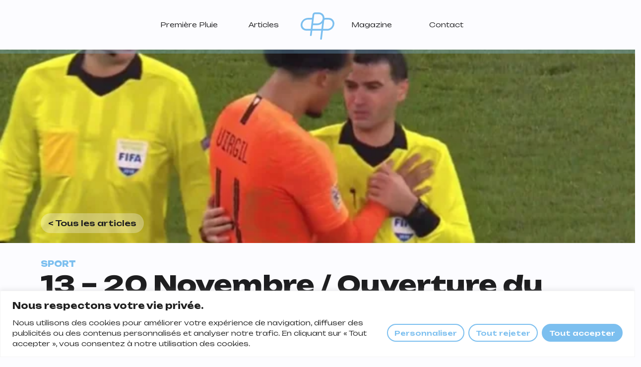

--- FILE ---
content_type: text/html; charset=UTF-8
request_url: https://premierepluie.com/2018/11/20/13-20-novembre-ouverture-du-score/
body_size: 23847
content:
<!DOCTYPE html>
<html lang="fr-FR">
<head>
	<meta charset="UTF-8">
	<meta name="viewport" content="width=device-width, initial-scale=1, shrink-to-fit=no">
	<link rel="profile" href="http://gmpg.org/xfn/11">
	<meta name='robots' content='index, follow, max-image-preview:large, max-snippet:-1, max-video-preview:-1' />

	<!-- This site is optimized with the Yoast SEO plugin v26.8 - https://yoast.com/product/yoast-seo-wordpress/ -->
	<title>13 - 20 Novembre / Ouverture du score - Première Pluie</title>
	<link rel="canonical" href="https://premierepluie.com/2018/11/20/13-20-novembre-ouverture-du-score/" />
	<meta property="og:locale" content="fr_FR" />
	<meta property="og:type" content="article" />
	<meta property="og:title" content="13 - 20 Novembre / Ouverture du score - Première Pluie" />
	<meta property="og:description" content="Football : En cette période de trève internationale, le football a connu une grande première et une très belle avancée avec (enfin) un match de football féminin en prime le dimanche soir à 21h. Ce match opposait les joueuses de l&rsquo;Olympique Lyonnais, premières (27 pts), à celles du Paris-Saint-Germain, deuxièmes (25 pts). Une rencontre au sommet du championnat de" />
	<meta property="og:url" content="https://premierepluie.com/2018/11/20/13-20-novembre-ouverture-du-score/" />
	<meta property="og:site_name" content="Première Pluie" />
	<meta property="article:publisher" content="https://www.facebook.com/premierepluie" />
	<meta property="article:published_time" content="2018-11-20T18:38:13+00:00" />
	<meta property="article:modified_time" content="2024-04-20T02:14:42+00:00" />
	<meta property="og:image" content="https://premierepluie.com/wp-content/uploads/2024/04/capture_decran_2018-11-20_a_13-12-09_0.png" />
	<meta property="og:image:width" content="640" />
	<meta property="og:image:height" content="360" />
	<meta property="og:image:type" content="image/png" />
	<meta name="author" content="Première Pluie" />
	<meta name="twitter:card" content="summary_large_image" />
	<meta name="twitter:creator" content="@Premiere_Pluie" />
	<meta name="twitter:site" content="@Premiere_Pluie" />
	<meta name="twitter:label1" content="Écrit par" />
	<meta name="twitter:data1" content="Première Pluie" />
	<meta name="twitter:label2" content="Durée de lecture estimée" />
	<meta name="twitter:data2" content="4 minutes" />
	<script type="application/ld+json" class="yoast-schema-graph">{"@context":"https://schema.org","@graph":[{"@type":"Article","@id":"https://premierepluie.com/2018/11/20/13-20-novembre-ouverture-du-score/#article","isPartOf":{"@id":"https://premierepluie.com/2018/11/20/13-20-novembre-ouverture-du-score/"},"author":{"name":"Première Pluie","@id":"https://premierepluie.com/#/schema/person/8020dd58e5321d04d2a45af0ff2e3cb5"},"headline":"13 &#8211; 20 Novembre / Ouverture du score","datePublished":"2018-11-20T18:38:13+00:00","dateModified":"2024-04-20T02:14:42+00:00","mainEntityOfPage":{"@id":"https://premierepluie.com/2018/11/20/13-20-novembre-ouverture-du-score/"},"wordCount":784,"commentCount":0,"publisher":{"@id":"https://premierepluie.com/#organization"},"image":{"@id":"https://premierepluie.com/2018/11/20/13-20-novembre-ouverture-du-score/#primaryimage"},"thumbnailUrl":"https://premierepluie.com/wp-content/uploads/2024/04/capture_decran_2018-11-20_a_13-12-09_0.png","keywords":["Sport"],"articleSection":["Société"],"inLanguage":"fr-FR","potentialAction":[{"@type":"CommentAction","name":"Comment","target":["https://premierepluie.com/2018/11/20/13-20-novembre-ouverture-du-score/#respond"]}]},{"@type":"WebPage","@id":"https://premierepluie.com/2018/11/20/13-20-novembre-ouverture-du-score/","url":"https://premierepluie.com/2018/11/20/13-20-novembre-ouverture-du-score/","name":"13 - 20 Novembre / Ouverture du score - Première Pluie","isPartOf":{"@id":"https://premierepluie.com/#website"},"primaryImageOfPage":{"@id":"https://premierepluie.com/2018/11/20/13-20-novembre-ouverture-du-score/#primaryimage"},"image":{"@id":"https://premierepluie.com/2018/11/20/13-20-novembre-ouverture-du-score/#primaryimage"},"thumbnailUrl":"https://premierepluie.com/wp-content/uploads/2024/04/capture_decran_2018-11-20_a_13-12-09_0.png","datePublished":"2018-11-20T18:38:13+00:00","dateModified":"2024-04-20T02:14:42+00:00","breadcrumb":{"@id":"https://premierepluie.com/2018/11/20/13-20-novembre-ouverture-du-score/#breadcrumb"},"inLanguage":"fr-FR","potentialAction":[{"@type":"ReadAction","target":["https://premierepluie.com/2018/11/20/13-20-novembre-ouverture-du-score/"]}]},{"@type":"ImageObject","inLanguage":"fr-FR","@id":"https://premierepluie.com/2018/11/20/13-20-novembre-ouverture-du-score/#primaryimage","url":"https://premierepluie.com/wp-content/uploads/2024/04/capture_decran_2018-11-20_a_13-12-09_0.png","contentUrl":"https://premierepluie.com/wp-content/uploads/2024/04/capture_decran_2018-11-20_a_13-12-09_0.png","width":640,"height":360},{"@type":"BreadcrumbList","@id":"https://premierepluie.com/2018/11/20/13-20-novembre-ouverture-du-score/#breadcrumb","itemListElement":[{"@type":"ListItem","position":1,"name":"Accueil","item":"https://premierepluie.com/"},{"@type":"ListItem","position":2,"name":"Articles","item":"https://premierepluie.com/articles/"},{"@type":"ListItem","position":3,"name":"13 &#8211; 20 Novembre / Ouverture du score"}]},{"@type":"WebSite","@id":"https://premierepluie.com/#website","url":"https://premierepluie.com/","name":"Première Pluie","description":"","publisher":{"@id":"https://premierepluie.com/#organization"},"potentialAction":[{"@type":"SearchAction","target":{"@type":"EntryPoint","urlTemplate":"https://premierepluie.com/?s={search_term_string}"},"query-input":{"@type":"PropertyValueSpecification","valueRequired":true,"valueName":"search_term_string"}}],"inLanguage":"fr-FR"},{"@type":"Organization","@id":"https://premierepluie.com/#organization","name":"Première Pluie","url":"https://premierepluie.com/","logo":{"@type":"ImageObject","inLanguage":"fr-FR","@id":"https://premierepluie.com/#/schema/logo/image/","url":"https://premierepluie.com/wp-content/uploads/2024/03/Logo-PremierePluie-bleu.svg","contentUrl":"https://premierepluie.com/wp-content/uploads/2024/03/Logo-PremierePluie-bleu.svg","width":68,"height":55,"caption":"Première Pluie"},"image":{"@id":"https://premierepluie.com/#/schema/logo/image/"},"sameAs":["https://www.facebook.com/premierepluie","https://x.com/Premiere_Pluie","https://www.instagram.com/premierepluie/","https://open.spotify.com/user/yjyayxbhr9tme1cbij4uxcznz","https://groover.co/fr/influencer/profile/premiere-pluie/","https://www.youtube.com/@premierepluie"]},{"@type":"Person","@id":"https://premierepluie.com/#/schema/person/8020dd58e5321d04d2a45af0ff2e3cb5","name":"Première Pluie","image":{"@type":"ImageObject","inLanguage":"fr-FR","@id":"https://premierepluie.com/#/schema/person/image/","url":"https://secure.gravatar.com/avatar/cdcd5130846e14dc255784fe14b91137775562836fdb80a6f0c67b2388b000df?s=96&d=mm&r=g","contentUrl":"https://secure.gravatar.com/avatar/cdcd5130846e14dc255784fe14b91137775562836fdb80a6f0c67b2388b000df?s=96&d=mm&r=g","caption":"Première Pluie"},"url":"https://premierepluie.com/author/collectifpremierepluie/"}]}</script>
	<!-- / Yoast SEO plugin. -->


<link rel='dns-prefetch' href='//cdn.jsdelivr.net' />
<link rel='dns-prefetch' href='//www.googletagmanager.com' />
<link rel="alternate" type="application/rss+xml" title="Première Pluie &raquo; Flux" href="https://premierepluie.com/feed/" />
<link rel="alternate" type="application/rss+xml" title="Première Pluie &raquo; Flux des commentaires" href="https://premierepluie.com/comments/feed/" />
<link rel="alternate" type="application/rss+xml" title="Première Pluie &raquo; 13 &#8211; 20 Novembre / Ouverture du score Flux des commentaires" href="https://premierepluie.com/2018/11/20/13-20-novembre-ouverture-du-score/feed/" />
<link rel="alternate" title="oEmbed (JSON)" type="application/json+oembed" href="https://premierepluie.com/wp-json/oembed/1.0/embed?url=https%3A%2F%2Fpremierepluie.com%2F2018%2F11%2F20%2F13-20-novembre-ouverture-du-score%2F" />
<link rel="alternate" title="oEmbed (XML)" type="text/xml+oembed" href="https://premierepluie.com/wp-json/oembed/1.0/embed?url=https%3A%2F%2Fpremierepluie.com%2F2018%2F11%2F20%2F13-20-novembre-ouverture-du-score%2F&#038;format=xml" />
<style id='wp-img-auto-sizes-contain-inline-css'>
img:is([sizes=auto i],[sizes^="auto," i]){contain-intrinsic-size:3000px 1500px}
/*# sourceURL=wp-img-auto-sizes-contain-inline-css */
</style>
<style id='wp-emoji-styles-inline-css'>

	img.wp-smiley, img.emoji {
		display: inline !important;
		border: none !important;
		box-shadow: none !important;
		height: 1em !important;
		width: 1em !important;
		margin: 0 0.07em !important;
		vertical-align: -0.1em !important;
		background: none !important;
		padding: 0 !important;
	}
/*# sourceURL=wp-emoji-styles-inline-css */
</style>
<style id='wp-block-library-inline-css'>
:root{--wp-block-synced-color:#7a00df;--wp-block-synced-color--rgb:122,0,223;--wp-bound-block-color:var(--wp-block-synced-color);--wp-editor-canvas-background:#ddd;--wp-admin-theme-color:#007cba;--wp-admin-theme-color--rgb:0,124,186;--wp-admin-theme-color-darker-10:#006ba1;--wp-admin-theme-color-darker-10--rgb:0,107,160.5;--wp-admin-theme-color-darker-20:#005a87;--wp-admin-theme-color-darker-20--rgb:0,90,135;--wp-admin-border-width-focus:2px}@media (min-resolution:192dpi){:root{--wp-admin-border-width-focus:1.5px}}.wp-element-button{cursor:pointer}:root .has-very-light-gray-background-color{background-color:#eee}:root .has-very-dark-gray-background-color{background-color:#313131}:root .has-very-light-gray-color{color:#eee}:root .has-very-dark-gray-color{color:#313131}:root .has-vivid-green-cyan-to-vivid-cyan-blue-gradient-background{background:linear-gradient(135deg,#00d084,#0693e3)}:root .has-purple-crush-gradient-background{background:linear-gradient(135deg,#34e2e4,#4721fb 50%,#ab1dfe)}:root .has-hazy-dawn-gradient-background{background:linear-gradient(135deg,#faaca8,#dad0ec)}:root .has-subdued-olive-gradient-background{background:linear-gradient(135deg,#fafae1,#67a671)}:root .has-atomic-cream-gradient-background{background:linear-gradient(135deg,#fdd79a,#004a59)}:root .has-nightshade-gradient-background{background:linear-gradient(135deg,#330968,#31cdcf)}:root .has-midnight-gradient-background{background:linear-gradient(135deg,#020381,#2874fc)}:root{--wp--preset--font-size--normal:16px;--wp--preset--font-size--huge:42px}.has-regular-font-size{font-size:1em}.has-larger-font-size{font-size:2.625em}.has-normal-font-size{font-size:var(--wp--preset--font-size--normal)}.has-huge-font-size{font-size:var(--wp--preset--font-size--huge)}.has-text-align-center{text-align:center}.has-text-align-left{text-align:left}.has-text-align-right{text-align:right}.has-fit-text{white-space:nowrap!important}#end-resizable-editor-section{display:none}.aligncenter{clear:both}.items-justified-left{justify-content:flex-start}.items-justified-center{justify-content:center}.items-justified-right{justify-content:flex-end}.items-justified-space-between{justify-content:space-between}.screen-reader-text{border:0;clip-path:inset(50%);height:1px;margin:-1px;overflow:hidden;padding:0;position:absolute;width:1px;word-wrap:normal!important}.screen-reader-text:focus{background-color:#ddd;clip-path:none;color:#444;display:block;font-size:1em;height:auto;left:5px;line-height:normal;padding:15px 23px 14px;text-decoration:none;top:5px;width:auto;z-index:100000}html :where(.has-border-color){border-style:solid}html :where([style*=border-top-color]){border-top-style:solid}html :where([style*=border-right-color]){border-right-style:solid}html :where([style*=border-bottom-color]){border-bottom-style:solid}html :where([style*=border-left-color]){border-left-style:solid}html :where([style*=border-width]){border-style:solid}html :where([style*=border-top-width]){border-top-style:solid}html :where([style*=border-right-width]){border-right-style:solid}html :where([style*=border-bottom-width]){border-bottom-style:solid}html :where([style*=border-left-width]){border-left-style:solid}html :where(img[class*=wp-image-]){height:auto;max-width:100%}:where(figure){margin:0 0 1em}html :where(.is-position-sticky){--wp-admin--admin-bar--position-offset:var(--wp-admin--admin-bar--height,0px)}@media screen and (max-width:600px){html :where(.is-position-sticky){--wp-admin--admin-bar--position-offset:0px}}

/*# sourceURL=wp-block-library-inline-css */
</style><style id='wp-block-heading-inline-css'>
h1:where(.wp-block-heading).has-background,h2:where(.wp-block-heading).has-background,h3:where(.wp-block-heading).has-background,h4:where(.wp-block-heading).has-background,h5:where(.wp-block-heading).has-background,h6:where(.wp-block-heading).has-background{padding:1.25em 2.375em}h1.has-text-align-left[style*=writing-mode]:where([style*=vertical-lr]),h1.has-text-align-right[style*=writing-mode]:where([style*=vertical-rl]),h2.has-text-align-left[style*=writing-mode]:where([style*=vertical-lr]),h2.has-text-align-right[style*=writing-mode]:where([style*=vertical-rl]),h3.has-text-align-left[style*=writing-mode]:where([style*=vertical-lr]),h3.has-text-align-right[style*=writing-mode]:where([style*=vertical-rl]),h4.has-text-align-left[style*=writing-mode]:where([style*=vertical-lr]),h4.has-text-align-right[style*=writing-mode]:where([style*=vertical-rl]),h5.has-text-align-left[style*=writing-mode]:where([style*=vertical-lr]),h5.has-text-align-right[style*=writing-mode]:where([style*=vertical-rl]),h6.has-text-align-left[style*=writing-mode]:where([style*=vertical-lr]),h6.has-text-align-right[style*=writing-mode]:where([style*=vertical-rl]){rotate:180deg}
/*# sourceURL=https://premierepluie.com/wp-includes/blocks/heading/style.min.css */
</style>
<style id='wp-block-paragraph-inline-css'>
.is-small-text{font-size:.875em}.is-regular-text{font-size:1em}.is-large-text{font-size:2.25em}.is-larger-text{font-size:3em}.has-drop-cap:not(:focus):first-letter{float:left;font-size:8.4em;font-style:normal;font-weight:100;line-height:.68;margin:.05em .1em 0 0;text-transform:uppercase}body.rtl .has-drop-cap:not(:focus):first-letter{float:none;margin-left:.1em}p.has-drop-cap.has-background{overflow:hidden}:root :where(p.has-background){padding:1.25em 2.375em}:where(p.has-text-color:not(.has-link-color)) a{color:inherit}p.has-text-align-left[style*="writing-mode:vertical-lr"],p.has-text-align-right[style*="writing-mode:vertical-rl"]{rotate:180deg}
/*# sourceURL=https://premierepluie.com/wp-includes/blocks/paragraph/style.min.css */
</style>
<style id='wp-block-quote-inline-css'>
.wp-block-quote{box-sizing:border-box;overflow-wrap:break-word}.wp-block-quote.is-large:where(:not(.is-style-plain)),.wp-block-quote.is-style-large:where(:not(.is-style-plain)){margin-bottom:1em;padding:0 1em}.wp-block-quote.is-large:where(:not(.is-style-plain)) p,.wp-block-quote.is-style-large:where(:not(.is-style-plain)) p{font-size:1.5em;font-style:italic;line-height:1.6}.wp-block-quote.is-large:where(:not(.is-style-plain)) cite,.wp-block-quote.is-large:where(:not(.is-style-plain)) footer,.wp-block-quote.is-style-large:where(:not(.is-style-plain)) cite,.wp-block-quote.is-style-large:where(:not(.is-style-plain)) footer{font-size:1.125em;text-align:right}.wp-block-quote>cite{display:block}
/*# sourceURL=https://premierepluie.com/wp-includes/blocks/quote/style.min.css */
</style>
<style id='global-styles-inline-css'>
:root{--wp--preset--aspect-ratio--square: 1;--wp--preset--aspect-ratio--4-3: 4/3;--wp--preset--aspect-ratio--3-4: 3/4;--wp--preset--aspect-ratio--3-2: 3/2;--wp--preset--aspect-ratio--2-3: 2/3;--wp--preset--aspect-ratio--16-9: 16/9;--wp--preset--aspect-ratio--9-16: 9/16;--wp--preset--color--black: #000000;--wp--preset--color--cyan-bluish-gray: #abb8c3;--wp--preset--color--white: #FCFCFF;--wp--preset--color--pale-pink: #f78da7;--wp--preset--color--vivid-red: #cf2e2e;--wp--preset--color--luminous-vivid-orange: #ff6900;--wp--preset--color--luminous-vivid-amber: #fcb900;--wp--preset--color--light-green-cyan: #7bdcb5;--wp--preset--color--vivid-green-cyan: #00d084;--wp--preset--color--pale-cyan-blue: #8ed1fc;--wp--preset--color--vivid-cyan-blue: #0693e3;--wp--preset--color--vivid-purple: #9b51e0;--wp--preset--color--blue: #7CBFEF;--wp--preset--color--indigo: #6610f2;--wp--preset--color--purple: #6f42c1;--wp--preset--color--pink: #d63384;--wp--preset--color--red: #dc3545;--wp--preset--color--orange: #fd7e14;--wp--preset--color--yellow: #ffc107;--wp--preset--color--green: #198754;--wp--preset--color--teal: #20c997;--wp--preset--color--cyan: #0dcaf0;--wp--preset--color--gray: #6c757d;--wp--preset--color--gray-dark: #343a40;--wp--preset--gradient--vivid-cyan-blue-to-vivid-purple: linear-gradient(135deg,rgb(6,147,227) 0%,rgb(155,81,224) 100%);--wp--preset--gradient--light-green-cyan-to-vivid-green-cyan: linear-gradient(135deg,rgb(122,220,180) 0%,rgb(0,208,130) 100%);--wp--preset--gradient--luminous-vivid-amber-to-luminous-vivid-orange: linear-gradient(135deg,rgb(252,185,0) 0%,rgb(255,105,0) 100%);--wp--preset--gradient--luminous-vivid-orange-to-vivid-red: linear-gradient(135deg,rgb(255,105,0) 0%,rgb(207,46,46) 100%);--wp--preset--gradient--very-light-gray-to-cyan-bluish-gray: linear-gradient(135deg,rgb(238,238,238) 0%,rgb(169,184,195) 100%);--wp--preset--gradient--cool-to-warm-spectrum: linear-gradient(135deg,rgb(74,234,220) 0%,rgb(151,120,209) 20%,rgb(207,42,186) 40%,rgb(238,44,130) 60%,rgb(251,105,98) 80%,rgb(254,248,76) 100%);--wp--preset--gradient--blush-light-purple: linear-gradient(135deg,rgb(255,206,236) 0%,rgb(152,150,240) 100%);--wp--preset--gradient--blush-bordeaux: linear-gradient(135deg,rgb(254,205,165) 0%,rgb(254,45,45) 50%,rgb(107,0,62) 100%);--wp--preset--gradient--luminous-dusk: linear-gradient(135deg,rgb(255,203,112) 0%,rgb(199,81,192) 50%,rgb(65,88,208) 100%);--wp--preset--gradient--pale-ocean: linear-gradient(135deg,rgb(255,245,203) 0%,rgb(182,227,212) 50%,rgb(51,167,181) 100%);--wp--preset--gradient--electric-grass: linear-gradient(135deg,rgb(202,248,128) 0%,rgb(113,206,126) 100%);--wp--preset--gradient--midnight: linear-gradient(135deg,rgb(2,3,129) 0%,rgb(40,116,252) 100%);--wp--preset--font-size--small: 13px;--wp--preset--font-size--medium: 20px;--wp--preset--font-size--large: 36px;--wp--preset--font-size--x-large: 42px;--wp--preset--spacing--20: 0.44rem;--wp--preset--spacing--30: 0.67rem;--wp--preset--spacing--40: 1rem;--wp--preset--spacing--50: 1.5rem;--wp--preset--spacing--60: 2.25rem;--wp--preset--spacing--70: 3.38rem;--wp--preset--spacing--80: 5.06rem;--wp--preset--shadow--natural: 6px 6px 9px rgba(0, 0, 0, 0.2);--wp--preset--shadow--deep: 12px 12px 50px rgba(0, 0, 0, 0.4);--wp--preset--shadow--sharp: 6px 6px 0px rgba(0, 0, 0, 0.2);--wp--preset--shadow--outlined: 6px 6px 0px -3px rgb(255, 255, 255), 6px 6px rgb(0, 0, 0);--wp--preset--shadow--crisp: 6px 6px 0px rgb(0, 0, 0);}:where(.is-layout-flex){gap: 0.5em;}:where(.is-layout-grid){gap: 0.5em;}body .is-layout-flex{display: flex;}.is-layout-flex{flex-wrap: wrap;align-items: center;}.is-layout-flex > :is(*, div){margin: 0;}body .is-layout-grid{display: grid;}.is-layout-grid > :is(*, div){margin: 0;}:where(.wp-block-columns.is-layout-flex){gap: 2em;}:where(.wp-block-columns.is-layout-grid){gap: 2em;}:where(.wp-block-post-template.is-layout-flex){gap: 1.25em;}:where(.wp-block-post-template.is-layout-grid){gap: 1.25em;}.has-black-color{color: var(--wp--preset--color--black) !important;}.has-cyan-bluish-gray-color{color: var(--wp--preset--color--cyan-bluish-gray) !important;}.has-white-color{color: var(--wp--preset--color--white) !important;}.has-pale-pink-color{color: var(--wp--preset--color--pale-pink) !important;}.has-vivid-red-color{color: var(--wp--preset--color--vivid-red) !important;}.has-luminous-vivid-orange-color{color: var(--wp--preset--color--luminous-vivid-orange) !important;}.has-luminous-vivid-amber-color{color: var(--wp--preset--color--luminous-vivid-amber) !important;}.has-light-green-cyan-color{color: var(--wp--preset--color--light-green-cyan) !important;}.has-vivid-green-cyan-color{color: var(--wp--preset--color--vivid-green-cyan) !important;}.has-pale-cyan-blue-color{color: var(--wp--preset--color--pale-cyan-blue) !important;}.has-vivid-cyan-blue-color{color: var(--wp--preset--color--vivid-cyan-blue) !important;}.has-vivid-purple-color{color: var(--wp--preset--color--vivid-purple) !important;}.has-black-background-color{background-color: var(--wp--preset--color--black) !important;}.has-cyan-bluish-gray-background-color{background-color: var(--wp--preset--color--cyan-bluish-gray) !important;}.has-white-background-color{background-color: var(--wp--preset--color--white) !important;}.has-pale-pink-background-color{background-color: var(--wp--preset--color--pale-pink) !important;}.has-vivid-red-background-color{background-color: var(--wp--preset--color--vivid-red) !important;}.has-luminous-vivid-orange-background-color{background-color: var(--wp--preset--color--luminous-vivid-orange) !important;}.has-luminous-vivid-amber-background-color{background-color: var(--wp--preset--color--luminous-vivid-amber) !important;}.has-light-green-cyan-background-color{background-color: var(--wp--preset--color--light-green-cyan) !important;}.has-vivid-green-cyan-background-color{background-color: var(--wp--preset--color--vivid-green-cyan) !important;}.has-pale-cyan-blue-background-color{background-color: var(--wp--preset--color--pale-cyan-blue) !important;}.has-vivid-cyan-blue-background-color{background-color: var(--wp--preset--color--vivid-cyan-blue) !important;}.has-vivid-purple-background-color{background-color: var(--wp--preset--color--vivid-purple) !important;}.has-black-border-color{border-color: var(--wp--preset--color--black) !important;}.has-cyan-bluish-gray-border-color{border-color: var(--wp--preset--color--cyan-bluish-gray) !important;}.has-white-border-color{border-color: var(--wp--preset--color--white) !important;}.has-pale-pink-border-color{border-color: var(--wp--preset--color--pale-pink) !important;}.has-vivid-red-border-color{border-color: var(--wp--preset--color--vivid-red) !important;}.has-luminous-vivid-orange-border-color{border-color: var(--wp--preset--color--luminous-vivid-orange) !important;}.has-luminous-vivid-amber-border-color{border-color: var(--wp--preset--color--luminous-vivid-amber) !important;}.has-light-green-cyan-border-color{border-color: var(--wp--preset--color--light-green-cyan) !important;}.has-vivid-green-cyan-border-color{border-color: var(--wp--preset--color--vivid-green-cyan) !important;}.has-pale-cyan-blue-border-color{border-color: var(--wp--preset--color--pale-cyan-blue) !important;}.has-vivid-cyan-blue-border-color{border-color: var(--wp--preset--color--vivid-cyan-blue) !important;}.has-vivid-purple-border-color{border-color: var(--wp--preset--color--vivid-purple) !important;}.has-vivid-cyan-blue-to-vivid-purple-gradient-background{background: var(--wp--preset--gradient--vivid-cyan-blue-to-vivid-purple) !important;}.has-light-green-cyan-to-vivid-green-cyan-gradient-background{background: var(--wp--preset--gradient--light-green-cyan-to-vivid-green-cyan) !important;}.has-luminous-vivid-amber-to-luminous-vivid-orange-gradient-background{background: var(--wp--preset--gradient--luminous-vivid-amber-to-luminous-vivid-orange) !important;}.has-luminous-vivid-orange-to-vivid-red-gradient-background{background: var(--wp--preset--gradient--luminous-vivid-orange-to-vivid-red) !important;}.has-very-light-gray-to-cyan-bluish-gray-gradient-background{background: var(--wp--preset--gradient--very-light-gray-to-cyan-bluish-gray) !important;}.has-cool-to-warm-spectrum-gradient-background{background: var(--wp--preset--gradient--cool-to-warm-spectrum) !important;}.has-blush-light-purple-gradient-background{background: var(--wp--preset--gradient--blush-light-purple) !important;}.has-blush-bordeaux-gradient-background{background: var(--wp--preset--gradient--blush-bordeaux) !important;}.has-luminous-dusk-gradient-background{background: var(--wp--preset--gradient--luminous-dusk) !important;}.has-pale-ocean-gradient-background{background: var(--wp--preset--gradient--pale-ocean) !important;}.has-electric-grass-gradient-background{background: var(--wp--preset--gradient--electric-grass) !important;}.has-midnight-gradient-background{background: var(--wp--preset--gradient--midnight) !important;}.has-small-font-size{font-size: var(--wp--preset--font-size--small) !important;}.has-medium-font-size{font-size: var(--wp--preset--font-size--medium) !important;}.has-large-font-size{font-size: var(--wp--preset--font-size--large) !important;}.has-x-large-font-size{font-size: var(--wp--preset--font-size--x-large) !important;}
/*# sourceURL=global-styles-inline-css */
</style>

<style id='classic-theme-styles-inline-css'>
/*! This file is auto-generated */
.wp-block-button__link{color:#fff;background-color:#32373c;border-radius:9999px;box-shadow:none;text-decoration:none;padding:calc(.667em + 2px) calc(1.333em + 2px);font-size:1.125em}.wp-block-file__button{background:#32373c;color:#fff;text-decoration:none}
/*# sourceURL=/wp-includes/css/classic-themes.min.css */
</style>
<link rel='stylesheet' id='wpsl-styles-css' href='https://premierepluie.com/wp-content/plugins/wp-store-locator/css/styles.min.css?ver=2.2.261' media='all' />
<link rel='stylesheet' id='child-understrap-styles-css' href='https://premierepluie.com/wp-content/themes/understrap-child-main/css/child-theme.min.css?ver=1.2.0.1764256618' media='all' />
<link rel='stylesheet' id='Slick style-css' href='//cdn.jsdelivr.net/npm/slick-carousel@1.8.1/slick/slick.css?ver=1.0' media='all' />
<link rel='stylesheet' id='dflip-style-css' href='https://premierepluie.com/wp-content/plugins/3d-flipbook-dflip-lite/assets/css/dflip.min.css?ver=2.4.20' media='all' />
<script id="cookie-law-info-js-extra">
var _ckyConfig = {"_ipData":[],"_assetsURL":"https://premierepluie.com/wp-content/plugins/cookie-law-info/lite/frontend/images/","_publicURL":"https://premierepluie.com","_expiry":"365","_categories":[{"name":"N\u00e9cessaires","slug":"necessary","isNecessary":true,"ccpaDoNotSell":true,"cookies":[],"active":true,"defaultConsent":{"gdpr":true,"ccpa":true}},{"name":"Fonctionnels","slug":"functional","isNecessary":false,"ccpaDoNotSell":true,"cookies":[],"active":true,"defaultConsent":{"gdpr":false,"ccpa":false}},{"name":"Analytiques","slug":"analytics","isNecessary":false,"ccpaDoNotSell":true,"cookies":[],"active":true,"defaultConsent":{"gdpr":false,"ccpa":false}},{"name":"Performance","slug":"performance","isNecessary":false,"ccpaDoNotSell":true,"cookies":[],"active":true,"defaultConsent":{"gdpr":false,"ccpa":false}},{"name":"Publicitaires","slug":"advertisement","isNecessary":false,"ccpaDoNotSell":true,"cookies":[],"active":true,"defaultConsent":{"gdpr":false,"ccpa":false}}],"_activeLaw":"gdpr","_rootDomain":"","_block":"1","_showBanner":"1","_bannerConfig":{"settings":{"type":"banner","preferenceCenterType":"popup","position":"bottom","applicableLaw":"gdpr"},"behaviours":{"reloadBannerOnAccept":false,"loadAnalyticsByDefault":false,"animations":{"onLoad":"animate","onHide":"sticky"}},"config":{"revisitConsent":{"status":true,"tag":"revisit-consent","position":"bottom-left","meta":{"url":"#"},"styles":{"background-color":"#FCFCFF"},"elements":{"title":{"type":"text","tag":"revisit-consent-title","status":true,"styles":{"color":"#0056a7"}}}},"preferenceCenter":{"toggle":{"status":true,"tag":"detail-category-toggle","type":"toggle","states":{"active":{"styles":{"background-color":"#1863DC"}},"inactive":{"styles":{"background-color":"#D0D5D2"}}}}},"categoryPreview":{"status":false,"toggle":{"status":true,"tag":"detail-category-preview-toggle","type":"toggle","states":{"active":{"styles":{"background-color":"#1863DC"}},"inactive":{"styles":{"background-color":"#D0D5D2"}}}}},"videoPlaceholder":{"status":true,"styles":{"background-color":"#000000","border-color":"#000000","color":"#ffffff"}},"readMore":{"status":false,"tag":"readmore-button","type":"link","meta":{"noFollow":true,"newTab":true},"styles":{"color":"#1863DC","background-color":"transparent","border-color":"transparent"}},"showMore":{"status":true,"tag":"show-desc-button","type":"button","styles":{"color":"#1863DC"}},"showLess":{"status":true,"tag":"hide-desc-button","type":"button","styles":{"color":"#1863DC"}},"alwaysActive":{"status":true,"tag":"always-active","styles":{"color":"#008000"}},"manualLinks":{"status":true,"tag":"manual-links","type":"link","styles":{"color":"#1863DC"}},"auditTable":{"status":true},"optOption":{"status":true,"toggle":{"status":true,"tag":"optout-option-toggle","type":"toggle","states":{"active":{"styles":{"background-color":"#1863dc"}},"inactive":{"styles":{"background-color":"#FFFFFF"}}}}}}},"_version":"3.3.9.1","_logConsent":"1","_tags":[{"tag":"accept-button","styles":{"color":"#FFFFFF","background-color":"#7CBFEF","border-color":"#7CBFEF"}},{"tag":"reject-button","styles":{"color":"#7CBFEF","background-color":"transparent","border-color":"#7CBFEF"}},{"tag":"settings-button","styles":{"color":"#7CBFEF","background-color":"transparent","border-color":"#7CBFEF"}},{"tag":"readmore-button","styles":{"color":"#1863DC","background-color":"transparent","border-color":"transparent"}},{"tag":"donotsell-button","styles":{"color":"#1863DC","background-color":"transparent","border-color":"transparent"}},{"tag":"show-desc-button","styles":{"color":"#1863DC"}},{"tag":"hide-desc-button","styles":{"color":"#1863DC"}},{"tag":"cky-always-active","styles":[]},{"tag":"cky-link","styles":[]},{"tag":"accept-button","styles":{"color":"#FFFFFF","background-color":"#7CBFEF","border-color":"#7CBFEF"}},{"tag":"revisit-consent","styles":{"background-color":"#FCFCFF"}}],"_shortCodes":[{"key":"cky_readmore","content":"\u003Ca href=\"#\" class=\"cky-policy\" aria-label=\"Politique relative aux cookies\" target=\"_blank\" rel=\"noopener\" data-cky-tag=\"readmore-button\"\u003EPolitique relative aux cookies\u003C/a\u003E","tag":"readmore-button","status":false,"attributes":{"rel":"nofollow","target":"_blank"}},{"key":"cky_show_desc","content":"\u003Cbutton class=\"cky-show-desc-btn\" data-cky-tag=\"show-desc-button\" aria-label=\"Afficher plus\"\u003EAfficher plus\u003C/button\u003E","tag":"show-desc-button","status":true,"attributes":[]},{"key":"cky_hide_desc","content":"\u003Cbutton class=\"cky-show-desc-btn\" data-cky-tag=\"hide-desc-button\" aria-label=\"Afficher moins\"\u003EAfficher moins\u003C/button\u003E","tag":"hide-desc-button","status":true,"attributes":[]},{"key":"cky_optout_show_desc","content":"[cky_optout_show_desc]","tag":"optout-show-desc-button","status":true,"attributes":[]},{"key":"cky_optout_hide_desc","content":"[cky_optout_hide_desc]","tag":"optout-hide-desc-button","status":true,"attributes":[]},{"key":"cky_category_toggle_label","content":"[cky_{{status}}_category_label] [cky_preference_{{category_slug}}_title]","tag":"","status":true,"attributes":[]},{"key":"cky_enable_category_label","content":"Activer","tag":"","status":true,"attributes":[]},{"key":"cky_disable_category_label","content":"D\u00e9sactiver","tag":"","status":true,"attributes":[]},{"key":"cky_video_placeholder","content":"\u003Cdiv class=\"video-placeholder-normal\" data-cky-tag=\"video-placeholder\" id=\"[UNIQUEID]\"\u003E\u003Cp class=\"video-placeholder-text-normal\" data-cky-tag=\"placeholder-title\"\u003EVeuillez accepter le consentement des cookies\u003C/p\u003E\u003C/div\u003E","tag":"","status":true,"attributes":[]},{"key":"cky_enable_optout_label","content":"Activer","tag":"","status":true,"attributes":[]},{"key":"cky_disable_optout_label","content":"D\u00e9sactiver","tag":"","status":true,"attributes":[]},{"key":"cky_optout_toggle_label","content":"[cky_{{status}}_optout_label] [cky_optout_option_title]","tag":"","status":true,"attributes":[]},{"key":"cky_optout_option_title","content":"Ne pas vendre ou partager mes informations personnelles","tag":"","status":true,"attributes":[]},{"key":"cky_optout_close_label","content":"Fermer","tag":"","status":true,"attributes":[]},{"key":"cky_preference_close_label","content":"Fermer","tag":"","status":true,"attributes":[]}],"_rtl":"","_language":"fr","_providersToBlock":[]};
var _ckyStyles = {"css":".cky-overlay{background: #000000; opacity: 0.4; position: fixed; top: 0; left: 0; width: 100%; height: 100%; z-index: 99999999;}.cky-hide{display: none;}.cky-btn-revisit-wrapper{display: flex; align-items: center; justify-content: center; background: #0056a7; width: 45px; height: 45px; border-radius: 50%; position: fixed; z-index: 999999; cursor: pointer;}.cky-revisit-bottom-left{bottom: 15px; left: 15px;}.cky-revisit-bottom-right{bottom: 15px; right: 15px;}.cky-btn-revisit-wrapper .cky-btn-revisit{display: flex; align-items: center; justify-content: center; background: none; border: none; cursor: pointer; position: relative; margin: 0; padding: 0;}.cky-btn-revisit-wrapper .cky-btn-revisit img{max-width: fit-content; margin: 0; height: 30px; width: 30px;}.cky-revisit-bottom-left:hover::before{content: attr(data-tooltip); position: absolute; background: #4e4b66; color: #ffffff; left: calc(100% + 7px); font-size: 12px; line-height: 16px; width: max-content; padding: 4px 8px; border-radius: 4px;}.cky-revisit-bottom-left:hover::after{position: absolute; content: \"\"; border: 5px solid transparent; left: calc(100% + 2px); border-left-width: 0; border-right-color: #4e4b66;}.cky-revisit-bottom-right:hover::before{content: attr(data-tooltip); position: absolute; background: #4e4b66; color: #ffffff; right: calc(100% + 7px); font-size: 12px; line-height: 16px; width: max-content; padding: 4px 8px; border-radius: 4px;}.cky-revisit-bottom-right:hover::after{position: absolute; content: \"\"; border: 5px solid transparent; right: calc(100% + 2px); border-right-width: 0; border-left-color: #4e4b66;}.cky-revisit-hide{display: none;}.cky-consent-container{position: fixed; width: 100%; box-sizing: border-box; z-index: 9999999;}.cky-consent-container .cky-consent-bar{background: #ffffff; border: 1px solid; padding: 16.5px 24px; box-shadow: 0 -1px 10px 0 #acabab4d;}.cky-banner-bottom{bottom: 0; left: 0;}.cky-banner-top{top: 0; left: 0;}.cky-custom-brand-logo-wrapper .cky-custom-brand-logo{width: 100px; height: auto; margin: 0 0 12px 0;}.cky-notice .cky-title{color: #212121; font-weight: 700; font-size: 18px; line-height: 24px; margin: 0 0 12px 0;}.cky-notice-group{display: flex; justify-content: space-between; align-items: center; font-size: 14px; line-height: 24px; font-weight: 400;}.cky-notice-des *,.cky-preference-content-wrapper *,.cky-accordion-header-des *,.cky-gpc-wrapper .cky-gpc-desc *{font-size: 14px;}.cky-notice-des{color: #212121; font-size: 14px; line-height: 24px; font-weight: 400;}.cky-notice-des img{height: 25px; width: 25px;}.cky-consent-bar .cky-notice-des p,.cky-gpc-wrapper .cky-gpc-desc p,.cky-preference-body-wrapper .cky-preference-content-wrapper p,.cky-accordion-header-wrapper .cky-accordion-header-des p,.cky-cookie-des-table li div:last-child p{color: inherit; margin-top: 0; overflow-wrap: break-word;}.cky-notice-des P:last-child,.cky-preference-content-wrapper p:last-child,.cky-cookie-des-table li div:last-child p:last-child,.cky-gpc-wrapper .cky-gpc-desc p:last-child{margin-bottom: 0;}.cky-notice-des a.cky-policy,.cky-notice-des button.cky-policy{font-size: 14px; color: #1863dc; white-space: nowrap; cursor: pointer; background: transparent; border: 1px solid; text-decoration: underline;}.cky-notice-des button.cky-policy{padding: 0;}.cky-notice-des a.cky-policy:focus-visible,.cky-notice-des button.cky-policy:focus-visible,.cky-preference-content-wrapper .cky-show-desc-btn:focus-visible,.cky-accordion-header .cky-accordion-btn:focus-visible,.cky-preference-header .cky-btn-close:focus-visible,.cky-switch input[type=\"checkbox\"]:focus-visible,.cky-footer-wrapper a:focus-visible,.cky-btn:focus-visible{outline: 2px solid #1863dc; outline-offset: 2px;}.cky-btn:focus:not(:focus-visible),.cky-accordion-header .cky-accordion-btn:focus:not(:focus-visible),.cky-preference-content-wrapper .cky-show-desc-btn:focus:not(:focus-visible),.cky-btn-revisit-wrapper .cky-btn-revisit:focus:not(:focus-visible),.cky-preference-header .cky-btn-close:focus:not(:focus-visible),.cky-consent-bar .cky-banner-btn-close:focus:not(:focus-visible){outline: 0;}button.cky-show-desc-btn:not(:hover):not(:active){color: #1863dc; background: transparent;}button.cky-accordion-btn:not(:hover):not(:active),button.cky-banner-btn-close:not(:hover):not(:active),button.cky-btn-close:not(:hover):not(:active),button.cky-btn-revisit:not(:hover):not(:active){background: transparent;}.cky-consent-bar button:hover,.cky-modal.cky-modal-open button:hover,.cky-consent-bar button:focus,.cky-modal.cky-modal-open button:focus{text-decoration: none;}.cky-notice-btn-wrapper{display: flex; justify-content: center; align-items: center; margin-left: 15px;}.cky-notice-btn-wrapper .cky-btn{text-shadow: none; box-shadow: none;}.cky-btn{font-size: 14px; font-family: inherit; line-height: 24px; padding: 8px 27px; font-weight: 500; margin: 0 8px 0 0; border-radius: 2px; white-space: nowrap; cursor: pointer; text-align: center; text-transform: none; min-height: 0;}.cky-btn:hover{opacity: 0.8;}.cky-btn-customize{color: #1863dc; background: transparent; border: 2px solid #1863dc;}.cky-btn-reject{color: #1863dc; background: transparent; border: 2px solid #1863dc;}.cky-btn-accept{background: #1863dc; color: #ffffff; border: 2px solid #1863dc;}.cky-btn:last-child{margin-right: 0;}@media (max-width: 768px){.cky-notice-group{display: block;}.cky-notice-btn-wrapper{margin-left: 0;}.cky-notice-btn-wrapper .cky-btn{flex: auto; max-width: 100%; margin-top: 10px; white-space: unset;}}@media (max-width: 576px){.cky-notice-btn-wrapper{flex-direction: column;}.cky-custom-brand-logo-wrapper, .cky-notice .cky-title, .cky-notice-des, .cky-notice-btn-wrapper{padding: 0 28px;}.cky-consent-container .cky-consent-bar{padding: 16.5px 0;}.cky-notice-des{max-height: 40vh; overflow-y: scroll;}.cky-notice-btn-wrapper .cky-btn{width: 100%; padding: 8px; margin-right: 0;}.cky-notice-btn-wrapper .cky-btn-accept{order: 1;}.cky-notice-btn-wrapper .cky-btn-reject{order: 3;}.cky-notice-btn-wrapper .cky-btn-customize{order: 2;}}@media (max-width: 425px){.cky-custom-brand-logo-wrapper, .cky-notice .cky-title, .cky-notice-des, .cky-notice-btn-wrapper{padding: 0 24px;}.cky-notice-btn-wrapper{flex-direction: column;}.cky-btn{width: 100%; margin: 10px 0 0 0;}.cky-notice-btn-wrapper .cky-btn-customize{order: 2;}.cky-notice-btn-wrapper .cky-btn-reject{order: 3;}.cky-notice-btn-wrapper .cky-btn-accept{order: 1; margin-top: 16px;}}@media (max-width: 352px){.cky-notice .cky-title{font-size: 16px;}.cky-notice-des *{font-size: 12px;}.cky-notice-des, .cky-btn{font-size: 12px;}}.cky-modal.cky-modal-open{display: flex; visibility: visible; -webkit-transform: translate(-50%, -50%); -moz-transform: translate(-50%, -50%); -ms-transform: translate(-50%, -50%); -o-transform: translate(-50%, -50%); transform: translate(-50%, -50%); top: 50%; left: 50%; transition: all 1s ease;}.cky-modal{box-shadow: 0 32px 68px rgba(0, 0, 0, 0.3); margin: 0 auto; position: fixed; max-width: 100%; background: #ffffff; top: 50%; box-sizing: border-box; border-radius: 6px; z-index: 999999999; color: #212121; -webkit-transform: translate(-50%, 100%); -moz-transform: translate(-50%, 100%); -ms-transform: translate(-50%, 100%); -o-transform: translate(-50%, 100%); transform: translate(-50%, 100%); visibility: hidden; transition: all 0s ease;}.cky-preference-center{max-height: 79vh; overflow: hidden; width: 845px; overflow: hidden; flex: 1 1 0; display: flex; flex-direction: column; border-radius: 6px;}.cky-preference-header{display: flex; align-items: center; justify-content: space-between; padding: 22px 24px; border-bottom: 1px solid;}.cky-preference-header .cky-preference-title{font-size: 18px; font-weight: 700; line-height: 24px;}.cky-preference-header .cky-btn-close{margin: 0; cursor: pointer; vertical-align: middle; padding: 0; background: none; border: none; width: auto; height: auto; min-height: 0; line-height: 0; text-shadow: none; box-shadow: none;}.cky-preference-header .cky-btn-close img{margin: 0; height: 10px; width: 10px;}.cky-preference-body-wrapper{padding: 0 24px; flex: 1; overflow: auto; box-sizing: border-box;}.cky-preference-content-wrapper,.cky-gpc-wrapper .cky-gpc-desc{font-size: 14px; line-height: 24px; font-weight: 400; padding: 12px 0;}.cky-preference-content-wrapper{border-bottom: 1px solid;}.cky-preference-content-wrapper img{height: 25px; width: 25px;}.cky-preference-content-wrapper .cky-show-desc-btn{font-size: 14px; font-family: inherit; color: #1863dc; text-decoration: none; line-height: 24px; padding: 0; margin: 0; white-space: nowrap; cursor: pointer; background: transparent; border-color: transparent; text-transform: none; min-height: 0; text-shadow: none; box-shadow: none;}.cky-accordion-wrapper{margin-bottom: 10px;}.cky-accordion{border-bottom: 1px solid;}.cky-accordion:last-child{border-bottom: none;}.cky-accordion .cky-accordion-item{display: flex; margin-top: 10px;}.cky-accordion .cky-accordion-body{display: none;}.cky-accordion.cky-accordion-active .cky-accordion-body{display: block; padding: 0 22px; margin-bottom: 16px;}.cky-accordion-header-wrapper{cursor: pointer; width: 100%;}.cky-accordion-item .cky-accordion-header{display: flex; justify-content: space-between; align-items: center;}.cky-accordion-header .cky-accordion-btn{font-size: 16px; font-family: inherit; color: #212121; line-height: 24px; background: none; border: none; font-weight: 700; padding: 0; margin: 0; cursor: pointer; text-transform: none; min-height: 0; text-shadow: none; box-shadow: none;}.cky-accordion-header .cky-always-active{color: #008000; font-weight: 600; line-height: 24px; font-size: 14px;}.cky-accordion-header-des{font-size: 14px; line-height: 24px; margin: 10px 0 16px 0;}.cky-accordion-chevron{margin-right: 22px; position: relative; cursor: pointer;}.cky-accordion-chevron-hide{display: none;}.cky-accordion .cky-accordion-chevron i::before{content: \"\"; position: absolute; border-right: 1.4px solid; border-bottom: 1.4px solid; border-color: inherit; height: 6px; width: 6px; -webkit-transform: rotate(-45deg); -moz-transform: rotate(-45deg); -ms-transform: rotate(-45deg); -o-transform: rotate(-45deg); transform: rotate(-45deg); transition: all 0.2s ease-in-out; top: 8px;}.cky-accordion.cky-accordion-active .cky-accordion-chevron i::before{-webkit-transform: rotate(45deg); -moz-transform: rotate(45deg); -ms-transform: rotate(45deg); -o-transform: rotate(45deg); transform: rotate(45deg);}.cky-audit-table{background: #f4f4f4; border-radius: 6px;}.cky-audit-table .cky-empty-cookies-text{color: inherit; font-size: 12px; line-height: 24px; margin: 0; padding: 10px;}.cky-audit-table .cky-cookie-des-table{font-size: 12px; line-height: 24px; font-weight: normal; padding: 15px 10px; border-bottom: 1px solid; border-bottom-color: inherit; margin: 0;}.cky-audit-table .cky-cookie-des-table:last-child{border-bottom: none;}.cky-audit-table .cky-cookie-des-table li{list-style-type: none; display: flex; padding: 3px 0;}.cky-audit-table .cky-cookie-des-table li:first-child{padding-top: 0;}.cky-cookie-des-table li div:first-child{width: 100px; font-weight: 600; word-break: break-word; word-wrap: break-word;}.cky-cookie-des-table li div:last-child{flex: 1; word-break: break-word; word-wrap: break-word; margin-left: 8px;}.cky-footer-shadow{display: block; width: 100%; height: 40px; background: linear-gradient(180deg, rgba(255, 255, 255, 0) 0%, #ffffff 100%); position: absolute; bottom: calc(100% - 1px);}.cky-footer-wrapper{position: relative;}.cky-prefrence-btn-wrapper{display: flex; flex-wrap: wrap; align-items: center; justify-content: center; padding: 22px 24px; border-top: 1px solid;}.cky-prefrence-btn-wrapper .cky-btn{flex: auto; max-width: 100%; text-shadow: none; box-shadow: none;}.cky-btn-preferences{color: #1863dc; background: transparent; border: 2px solid #1863dc;}.cky-preference-header,.cky-preference-body-wrapper,.cky-preference-content-wrapper,.cky-accordion-wrapper,.cky-accordion,.cky-accordion-wrapper,.cky-footer-wrapper,.cky-prefrence-btn-wrapper{border-color: inherit;}@media (max-width: 845px){.cky-modal{max-width: calc(100% - 16px);}}@media (max-width: 576px){.cky-modal{max-width: 100%;}.cky-preference-center{max-height: 100vh;}.cky-prefrence-btn-wrapper{flex-direction: column;}.cky-accordion.cky-accordion-active .cky-accordion-body{padding-right: 0;}.cky-prefrence-btn-wrapper .cky-btn{width: 100%; margin: 10px 0 0 0;}.cky-prefrence-btn-wrapper .cky-btn-reject{order: 3;}.cky-prefrence-btn-wrapper .cky-btn-accept{order: 1; margin-top: 0;}.cky-prefrence-btn-wrapper .cky-btn-preferences{order: 2;}}@media (max-width: 425px){.cky-accordion-chevron{margin-right: 15px;}.cky-notice-btn-wrapper{margin-top: 0;}.cky-accordion.cky-accordion-active .cky-accordion-body{padding: 0 15px;}}@media (max-width: 352px){.cky-preference-header .cky-preference-title{font-size: 16px;}.cky-preference-header{padding: 16px 24px;}.cky-preference-content-wrapper *, .cky-accordion-header-des *{font-size: 12px;}.cky-preference-content-wrapper, .cky-preference-content-wrapper .cky-show-more, .cky-accordion-header .cky-always-active, .cky-accordion-header-des, .cky-preference-content-wrapper .cky-show-desc-btn, .cky-notice-des a.cky-policy{font-size: 12px;}.cky-accordion-header .cky-accordion-btn{font-size: 14px;}}.cky-switch{display: flex;}.cky-switch input[type=\"checkbox\"]{position: relative; width: 44px; height: 24px; margin: 0; background: #d0d5d2; -webkit-appearance: none; border-radius: 50px; cursor: pointer; outline: 0; border: none; top: 0;}.cky-switch input[type=\"checkbox\"]:checked{background: #1863dc;}.cky-switch input[type=\"checkbox\"]:before{position: absolute; content: \"\"; height: 20px; width: 20px; left: 2px; bottom: 2px; border-radius: 50%; background-color: white; -webkit-transition: 0.4s; transition: 0.4s; margin: 0;}.cky-switch input[type=\"checkbox\"]:after{display: none;}.cky-switch input[type=\"checkbox\"]:checked:before{-webkit-transform: translateX(20px); -ms-transform: translateX(20px); transform: translateX(20px);}@media (max-width: 425px){.cky-switch input[type=\"checkbox\"]{width: 38px; height: 21px;}.cky-switch input[type=\"checkbox\"]:before{height: 17px; width: 17px;}.cky-switch input[type=\"checkbox\"]:checked:before{-webkit-transform: translateX(17px); -ms-transform: translateX(17px); transform: translateX(17px);}}.cky-consent-bar .cky-banner-btn-close{position: absolute; right: 9px; top: 5px; background: none; border: none; cursor: pointer; padding: 0; margin: 0; min-height: 0; line-height: 0; height: auto; width: auto; text-shadow: none; box-shadow: none;}.cky-consent-bar .cky-banner-btn-close img{height: 9px; width: 9px; margin: 0;}.cky-notice-btn-wrapper .cky-btn-do-not-sell{font-size: 14px; line-height: 24px; padding: 6px 0; margin: 0; font-weight: 500; background: none; border-radius: 2px; border: none; cursor: pointer; text-align: left; color: #1863dc; background: transparent; border-color: transparent; box-shadow: none; text-shadow: none;}.cky-consent-bar .cky-banner-btn-close:focus-visible,.cky-notice-btn-wrapper .cky-btn-do-not-sell:focus-visible,.cky-opt-out-btn-wrapper .cky-btn:focus-visible,.cky-opt-out-checkbox-wrapper input[type=\"checkbox\"].cky-opt-out-checkbox:focus-visible{outline: 2px solid #1863dc; outline-offset: 2px;}@media (max-width: 768px){.cky-notice-btn-wrapper{margin-left: 0; margin-top: 10px; justify-content: left;}.cky-notice-btn-wrapper .cky-btn-do-not-sell{padding: 0;}}@media (max-width: 352px){.cky-notice-btn-wrapper .cky-btn-do-not-sell, .cky-notice-des a.cky-policy{font-size: 12px;}}.cky-opt-out-wrapper{padding: 12px 0;}.cky-opt-out-wrapper .cky-opt-out-checkbox-wrapper{display: flex; align-items: center;}.cky-opt-out-checkbox-wrapper .cky-opt-out-checkbox-label{font-size: 16px; font-weight: 700; line-height: 24px; margin: 0 0 0 12px; cursor: pointer;}.cky-opt-out-checkbox-wrapper input[type=\"checkbox\"].cky-opt-out-checkbox{background-color: #ffffff; border: 1px solid black; width: 20px; height: 18.5px; margin: 0; -webkit-appearance: none; position: relative; display: flex; align-items: center; justify-content: center; border-radius: 2px; cursor: pointer;}.cky-opt-out-checkbox-wrapper input[type=\"checkbox\"].cky-opt-out-checkbox:checked{background-color: #1863dc; border: none;}.cky-opt-out-checkbox-wrapper input[type=\"checkbox\"].cky-opt-out-checkbox:checked::after{left: 6px; bottom: 4px; width: 7px; height: 13px; border: solid #ffffff; border-width: 0 3px 3px 0; border-radius: 2px; -webkit-transform: rotate(45deg); -ms-transform: rotate(45deg); transform: rotate(45deg); content: \"\"; position: absolute; box-sizing: border-box;}.cky-opt-out-checkbox-wrapper.cky-disabled .cky-opt-out-checkbox-label,.cky-opt-out-checkbox-wrapper.cky-disabled input[type=\"checkbox\"].cky-opt-out-checkbox{cursor: no-drop;}.cky-gpc-wrapper{margin: 0 0 0 32px;}.cky-footer-wrapper .cky-opt-out-btn-wrapper{display: flex; flex-wrap: wrap; align-items: center; justify-content: center; padding: 22px 24px;}.cky-opt-out-btn-wrapper .cky-btn{flex: auto; max-width: 100%; text-shadow: none; box-shadow: none;}.cky-opt-out-btn-wrapper .cky-btn-cancel{border: 1px solid #dedfe0; background: transparent; color: #858585;}.cky-opt-out-btn-wrapper .cky-btn-confirm{background: #1863dc; color: #ffffff; border: 1px solid #1863dc;}@media (max-width: 352px){.cky-opt-out-checkbox-wrapper .cky-opt-out-checkbox-label{font-size: 14px;}.cky-gpc-wrapper .cky-gpc-desc, .cky-gpc-wrapper .cky-gpc-desc *{font-size: 12px;}.cky-opt-out-checkbox-wrapper input[type=\"checkbox\"].cky-opt-out-checkbox{width: 16px; height: 16px;}.cky-opt-out-checkbox-wrapper input[type=\"checkbox\"].cky-opt-out-checkbox:checked::after{left: 5px; bottom: 4px; width: 3px; height: 9px;}.cky-gpc-wrapper{margin: 0 0 0 28px;}}.video-placeholder-youtube{background-size: 100% 100%; background-position: center; background-repeat: no-repeat; background-color: #b2b0b059; position: relative; display: flex; align-items: center; justify-content: center; max-width: 100%;}.video-placeholder-text-youtube{text-align: center; align-items: center; padding: 10px 16px; background-color: #000000cc; color: #ffffff; border: 1px solid; border-radius: 2px; cursor: pointer;}.video-placeholder-normal{background-image: url(\"/wp-content/plugins/cookie-law-info/lite/frontend/images/placeholder.svg\"); background-size: 80px; background-position: center; background-repeat: no-repeat; background-color: #b2b0b059; position: relative; display: flex; align-items: flex-end; justify-content: center; max-width: 100%;}.video-placeholder-text-normal{align-items: center; padding: 10px 16px; text-align: center; border: 1px solid; border-radius: 2px; cursor: pointer;}.cky-rtl{direction: rtl; text-align: right;}.cky-rtl .cky-banner-btn-close{left: 9px; right: auto;}.cky-rtl .cky-notice-btn-wrapper .cky-btn:last-child{margin-right: 8px;}.cky-rtl .cky-notice-btn-wrapper .cky-btn:first-child{margin-right: 0;}.cky-rtl .cky-notice-btn-wrapper{margin-left: 0; margin-right: 15px;}.cky-rtl .cky-prefrence-btn-wrapper .cky-btn{margin-right: 8px;}.cky-rtl .cky-prefrence-btn-wrapper .cky-btn:first-child{margin-right: 0;}.cky-rtl .cky-accordion .cky-accordion-chevron i::before{border: none; border-left: 1.4px solid; border-top: 1.4px solid; left: 12px;}.cky-rtl .cky-accordion.cky-accordion-active .cky-accordion-chevron i::before{-webkit-transform: rotate(-135deg); -moz-transform: rotate(-135deg); -ms-transform: rotate(-135deg); -o-transform: rotate(-135deg); transform: rotate(-135deg);}@media (max-width: 768px){.cky-rtl .cky-notice-btn-wrapper{margin-right: 0;}}@media (max-width: 576px){.cky-rtl .cky-notice-btn-wrapper .cky-btn:last-child{margin-right: 0;}.cky-rtl .cky-prefrence-btn-wrapper .cky-btn{margin-right: 0;}.cky-rtl .cky-accordion.cky-accordion-active .cky-accordion-body{padding: 0 22px 0 0;}}@media (max-width: 425px){.cky-rtl .cky-accordion.cky-accordion-active .cky-accordion-body{padding: 0 15px 0 0;}}.cky-rtl .cky-opt-out-btn-wrapper .cky-btn{margin-right: 12px;}.cky-rtl .cky-opt-out-btn-wrapper .cky-btn:first-child{margin-right: 0;}.cky-rtl .cky-opt-out-checkbox-wrapper .cky-opt-out-checkbox-label{margin: 0 12px 0 0;}"};
//# sourceURL=cookie-law-info-js-extra
</script>
<script src="https://premierepluie.com/wp-content/plugins/cookie-law-info/lite/frontend/js/script.min.js?ver=3.3.9.1" id="cookie-law-info-js"></script>
<script src="https://premierepluie.com/wp-includes/js/jquery/jquery.min.js?ver=3.7.1" id="jquery-core-js"></script>
<script src="https://premierepluie.com/wp-includes/js/jquery/jquery-migrate.min.js?ver=3.4.1" id="jquery-migrate-js"></script>
<script src="https://premierepluie.com/wp-content/themes/understrap-child-main/src/js/custom-javascript.js?ver=2.x" id="Custom javascript-js"></script>
<script src="https://premierepluie.com/wp-content/themes/understrap-child-main/src/js/navbar.js?ver=6.9" id="Navbar effect-js"></script>
<script src="//cdn.jsdelivr.net/npm/slick-carousel@1.8.1/slick/slick.min.js?ver=2.x" id="Slick-js"></script>

<!-- Extrait de code de la balise Google (gtag.js) ajouté par Site Kit -->
<!-- Extrait Google Analytics ajouté par Site Kit -->
<script src="https://www.googletagmanager.com/gtag/js?id=GT-TQVSXCK" id="google_gtagjs-js" async></script>
<script id="google_gtagjs-js-after">
window.dataLayer = window.dataLayer || [];function gtag(){dataLayer.push(arguments);}
gtag("set","linker",{"domains":["premierepluie.com"]});
gtag("js", new Date());
gtag("set", "developer_id.dZTNiMT", true);
gtag("config", "GT-TQVSXCK");
//# sourceURL=google_gtagjs-js-after
</script>
<link rel="https://api.w.org/" href="https://premierepluie.com/wp-json/" /><link rel="alternate" title="JSON" type="application/json" href="https://premierepluie.com/wp-json/wp/v2/posts/1612" /><link rel="EditURI" type="application/rsd+xml" title="RSD" href="https://premierepluie.com/xmlrpc.php?rsd" />
<meta name="generator" content="WordPress 6.9" />
<link rel='shortlink' href='https://premierepluie.com/?p=1612' />

<!-- This site is using AdRotate v5.17.2 to display their advertisements - https://ajdg.solutions/ -->
<!-- AdRotate CSS -->
<style type="text/css" media="screen">
	.g { margin:0px; padding:0px; overflow:hidden; line-height:1; zoom:1; }
	.g img { height:auto; }
	.g-col { position:relative; float:left; }
	.g-col:first-child { margin-left: 0; }
	.g-col:last-child { margin-right: 0; }
	@media only screen and (max-width: 480px) {
		.g-col, .g-dyn, .g-single { width:100%; margin-left:0; margin-right:0; }
	}
</style>
<!-- /AdRotate CSS -->

<style id="cky-style-inline">[data-cky-tag]{visibility:hidden;}</style><meta name="generator" content="Site Kit by Google 1.170.0" /><link rel="pingback" href="https://premierepluie.com/xmlrpc.php">
<meta name="mobile-web-app-capable" content="yes">
<meta name="apple-mobile-web-app-capable" content="yes">
<meta name="apple-mobile-web-app-title" content="Première Pluie - ">
<meta name="google-site-verification" content="TiiqSEyZ6WinwLm8cMZoVgxLgKtoLmczIN-EOg5S6Ok">
<!-- Balises Meta Google AdSense ajoutées par Site Kit -->
<meta name="google-adsense-platform-account" content="ca-host-pub-2644536267352236">
<meta name="google-adsense-platform-domain" content="sitekit.withgoogle.com">
<!-- Fin des balises Meta End Google AdSense ajoutées par Site Kit -->
<link rel="icon" href="https://premierepluie.com/wp-content/uploads/2024/03/cropped-android-chrome-256x256-1-150x150.png" sizes="32x32" />
<link rel="icon" href="https://premierepluie.com/wp-content/uploads/2024/03/cropped-android-chrome-256x256-1-300x300.png" sizes="192x192" />
<link rel="apple-touch-icon" href="https://premierepluie.com/wp-content/uploads/2024/03/cropped-android-chrome-256x256-1-300x300.png" />
<meta name="msapplication-TileImage" content="https://premierepluie.com/wp-content/uploads/2024/03/cropped-android-chrome-256x256-1-300x300.png" />
</head>

<body class="wp-singular post-template-default single single-post postid-1612 single-format-standard wp-custom-logo wp-embed-responsive wp-theme-understrap wp-child-theme-understrap-child-main group-blog understrap-no-sidebar" itemscope itemtype="http://schema.org/WebSite">
<div class="site" id="page">

	<!-- ******************* The Navbar Area ******************* -->
	<header id="wrapper-navbar">

		<a class="skip-link" href="#content">Passer au contenu</a>
		
		
<nav id="main-nav" class="navbar navbar-expand-lg navbar-dark bg-primary" aria-labelledby="main-nav-label">

	<div id="main-nav-label" class="screen-reader-text">
		Navigation principale	</div>

	<div class="container">
		<!-- The WordPress Menu goes here -->
		<div id="navbarNavDropdown" class="collapse navbar-collapse d-none d-lg-block"><ul id="left-menu" class="navbar-nav justify-content-end flex-grow-1"><li itemscope="itemscope" itemtype="https://www.schema.org/SiteNavigationElement" id="menu-item-427" class="menu-item menu-item-type-post_type menu-item-object-page menu-item-427 nav-item"><a title="Première Pluie" href="https://premierepluie.com/a-propos/" class="nav-link">Première Pluie</a></li>
<li itemscope="itemscope" itemtype="https://www.schema.org/SiteNavigationElement" id="menu-item-424" class="menu-item menu-item-type-post_type menu-item-object-page current_page_parent menu-item-424 nav-item"><a title="Articles" href="https://premierepluie.com/articles/" class="nav-link">Articles</a></li>
</ul></div>		<!-- Your site branding in the menu -->
		<div id="menu-logo">
            <a href="https://premierepluie.com/" class="navbar-brand custom-logo-link" rel="home"><img width="68" height="55" src="https://premierepluie.com/wp-content/uploads/2024/03/Logo-PremierePluie-bleu.svg" class="img-fluid" alt="Première Pluie" decoding="async" /></a>    </div>

		<!-- The WordPress Menu goes here -->
		<div id="navbarNavDropdown" class="collapse navbar-collapse d-none d-lg-block"><ul id="right-menu" class="navbar-nav justify-content-start flex-grow-1"><li itemscope="itemscope" itemtype="https://www.schema.org/SiteNavigationElement" id="menu-item-426" class="menu-item menu-item-type-post_type menu-item-object-page menu-item-426 nav-item"><a title="Magazine" href="https://premierepluie.com/premiere-pluie-magazine/" class="nav-link">Magazine</a></li>
<li itemscope="itemscope" itemtype="https://www.schema.org/SiteNavigationElement" id="menu-item-437" class="menu-item menu-item-type-post_type menu-item-object-page menu-item-437 nav-item"><a title="Contact" href="https://premierepluie.com/contact/" class="nav-link">Contact</a></li>
</ul></div>		<button
			class="navbar-toggler"
			type="button"
			data-bs-toggle="collapse"
			data-bs-target="#navbarNavDropdown"
			aria-controls="navbarNavDropdown"
			aria-expanded="false"
			aria-label="Afficher/masquer la navigation"
		>
			<span class="navbar-toggler-icon"></span>
		</button>

	</div><!-- .container(-fluid) -->
	<!-- The WordPress Menu goes here -->
	<div id="navbarNavDropdown" class="collapse navbar-collapse"><ul id="mobile-menu" class="navbar-nav justify-content-center flex-grow-1 d-lg-none"><li itemscope="itemscope" itemtype="https://www.schema.org/SiteNavigationElement" id="menu-item-433" class="menu-item menu-item-type-post_type menu-item-object-page menu-item-433 nav-item"><a title="À propos" href="https://premierepluie.com/a-propos/" class="nav-link">À propos</a></li>
<li itemscope="itemscope" itemtype="https://www.schema.org/SiteNavigationElement" id="menu-item-434" class="menu-item menu-item-type-post_type menu-item-object-page current_page_parent menu-item-434 nav-item"><a title="Articles" href="https://premierepluie.com/articles/" class="nav-link">Articles</a></li>
<li itemscope="itemscope" itemtype="https://www.schema.org/SiteNavigationElement" id="menu-item-435" class="menu-item menu-item-type-post_type menu-item-object-page menu-item-435 nav-item"><a title="Magazine" href="https://premierepluie.com/premiere-pluie-magazine/" class="nav-link">Magazine</a></li>
<li itemscope="itemscope" itemtype="https://www.schema.org/SiteNavigationElement" id="menu-item-436" class="menu-item menu-item-type-post_type menu-item-object-page menu-item-436 nav-item"><a title="Contact" href="https://premierepluie.com/contact/" class="nav-link">Contact</a></li>
<div class="menu-tags mobile">
            <h2>Nos articles</h2>
            <div class="tags d-flex flex-wrap"><a href="/articles/?tag=a-la-loupe" class="btn-tag-menu">À la loupe</a><a href="/articles/?tag=cartes-postales" class="btn-tag-menu">Cartes postales</a><a href="/articles/?tag=dossiers" class="btn-tag-menu">Dossiers</a><a href="/articles/?tag=horoscope" class="btn-tag-menu">Horoscope</a><a href="/articles/?tag=interviews" class="btn-tag-menu">Interviews</a><a href="/articles/?tag=playlists" class="btn-tag-menu">Playlists</a></div></ul></div></nav><!-- #main-nav -->
<div class='progress-container'>
	<div class='progress-bar' id='progress-bar'></div>
</div>
<div class="logo-scroll">
	<div id="menu-logo">
            <a href="https://premierepluie.com/" class="navbar-brand custom-logo-link" rel="home"><img width="68" height="55" src="https://premierepluie.com/wp-content/uploads/2024/03/Logo-PremierePluie-bleu.svg" class="img-fluid" alt="Première Pluie" decoding="async" /></a>    </div>

</div>


	</header><!-- #wrapper-navbar -->
<div class="wrapper" id="single-wrapper">

	<div class="container-fluid" id="content" tabindex="-1">

		<div class="row">

			<main class="site-main single-blog" id="main">

				
<article class="post-1612 post type-post status-publish format-standard has-post-thumbnail hentry category-societe tag-sport" id="post-1612">
	<div class="entry-content">
				<section class="single-header">
			<div class="container-img">
				<picture>
					
					<!-- Image desktop (fallback) -->
					<img width="640" height="360" src="https://premierepluie.com/wp-content/uploads/2024/04/capture_decran_2018-11-20_a_13-12-09_0.png" class="attachment-full size-full wp-post-image" alt="" decoding="async" fetchpriority="high" srcset="https://premierepluie.com/wp-content/uploads/2024/04/capture_decran_2018-11-20_a_13-12-09_0.png 640w, https://premierepluie.com/wp-content/uploads/2024/04/capture_decran_2018-11-20_a_13-12-09_0-300x169.png 300w" sizes="(max-width: 640px) 100vw, 640px" />				</picture>
			</div>

			<div class="container">
				<a class="link-back" href="javascript:history.go(-1)">
					< Tous les articles
						</a>
			</div>
		</section>
		<section class="meta">
			<div class="container">
				<div class="tag blue">
										<p>Sport</p>
									</div>
				<h1>13 &#8211; 20 Novembre / Ouverture du score</h1>
				<div class="post-meta d-flex">
					<p>Par <span class="author">Première Pluie</span></p>
					<p>&nbsp;&nbsp;&nbsp;<span class="date">20 novembre 2018</span></p>
				</div>
			</div>
		</section>
		<section class="advert-block padding-top-s padding-bottom-s">
            <div class="container">
            <div class="ad-slider">
                                    <div class="slide">
                        <div class="ad">
                            <div class="a-single a-63"><a class="gofollow" data-track="NjMsMCw2MA==" target="_blank" rel="nofollow" href="https://reims-cartonnerie.shop.secutix.com/selection/event/date?productId=10229468540272"><img src="https://premierepluie.com/wp-content/uploads/2024/11/premiere-pluie-1321-scaled.jpg" /></a></div>
                        </div>
                    </div>
                                    <div class="slide">
                        <div class="ad">
                            <div class="a-single a-64"><a class="gofollow" data-track="NjQsMCw2MA==" target="_blank" rel="nofollow" href="https://www.nest-theatre.fr/saison/25-26/hautes-perchees-926"><img src="https://premierepluie.com/wp-content/uploads/2024/11/Bandeau-Hautes-perchees.png" /></a></div>
                        </div>
                    </div>
                            </div>
        </div>
</section>		<section class="post-content padding-top-s">
			<div class="container">
				<div class="row justify-content-center">
					<div class="col-lg-8">
					<h2><span style="color:#000000;">Football :</span></h2>
<p style="text-align:justify;"><span style="color:#000000;">En cette période de trève internationale, le football a connu une grande </span><span style="color:#000000;">première et une très belle avancée avec (enfin) un match de football féminin en prime </span><span style="color:#000000;">le dimanche soir à 21h.</span><br />
<span style="color:#000000;">Ce match opposait les joueuses de l&rsquo;Olympique Lyonnais, premières (27 pts), à </span><span style="color:#000000;">celles du Paris-Saint-Germain, deuxièmes (25 pts). Une rencontre au sommet du </span><span style="color:#000000;">championnat de Féminines Division 1.</span><br />
<span style="color:#000000;">Ce sont les parisiennes qui ont ouvert le score par l&rsquo;intermédiaire de la chinoise </span><span style="color:#000000;">Shuang Wang à la 15ème minute. Les lyonnaises quant à elles, ne se sont pas faites </span><span style="color:#000000;">attendre en égalisant dans la foulée (19ème minute) sur un but de Wendie Renard.</span><br />
<span style="color:#000000;">Au bout d&rsquo;un match au rythme soutenu et ultra dominé par Lyon, Paris a su résister et </span><span style="color:#000000;">accrocher le point du nul.</span><br />
<strong><span style="color:#000000;">Résultat : 1 à 1</span></strong></p>
<p style="text-align:justify;"><span style="color:#000000;">Chez les hommes désormais, vendredi avait lieu le dernier match de l&rsquo;équipe de </span><span style="color:#000000;">France comptant pour les phases de groupe de la Ligue des Nations. Face aux Pays-Bas, </span><span style="color:#000000;">les Bleus ont souffert, beaucoup souffert. La qualité de jeu produite par les </span><span style="color:#000000;">Oranje a fini par leur donner raison. Les Bleus concèdent donc leur première défaite </span><span style="color:#000000;">en compétition officielle depuis le 9 juin 2017. Mention spéciale à Lloris, sans qui </span><span style="color:#000000;">cette défaite à Rotterdam aurait été beaucoup plus salée. Dernier match de l&rsquo;année ce </span><span style="color:#000000;">soir, face à l&rsquo;Uruguay.</span><br />
<strong><span style="color:#000000;">Résultat : 2 à 0</span></strong></p>
<h2 style="text-align:justify;"><span style="color:#000000;">Rugby :</span></h2>
<p style="text-align:justify;"><span style="color:#000000;">Les féminines du XV de France, ce week-end, réalisèrent l&rsquo;exploit de faire tomber les terribles néo-zélandaises. Pour la première fois. D&rsquo;ailleurs c&rsquo;était la première fois qu&rsquo;elle perdait depuis 3 ans. Match épique, le XV de France féminin monte toujours plus en gamme. <strong>Résultat : 30 à 27</strong> </span></p>
<p>&nbsp;</p>
<p style="text-align:justify;"><span style="color:#000000;">Samedi, à Lille, le XV de France masculin se frottait aux Pumas argentins. Après une </span><span style="color:#000000;">série de 5 défaites d&rsquo;affilée, la pire de l&rsquo;histoire, les Français se sont imposés, et avec </span><span style="color:#000000;">la manière. Il est peut-être trop tôt pour parler de renaissance mais en tout cas, cette </span><span style="color:#000000;">équipe là, avec cette envie là, avec ce style de jeu là, fait très plaisir à voir est peut </span><span style="color:#000000;">nourrir beaucoup d&rsquo;espoirs.</span><br />
<strong><span style="color:#000000;">Résultat : 28 à 13</span></strong></p>
<p>&nbsp;</p>
<h2 style="text-align:justify;"><span style="color:#000000;">Basketball :</span></h2>
<p style="text-align:justify;"><span style="color:#000000;">L&rsquo;info de cette semaine en NBA nous vient du champion en titre. En effet, avec </span><span style="color:#000000;">4 défaites lors de leurs 5 derniers matches, les Golden State Warriors sont mal en </span><span style="color:#000000;">point. Entre la qualité de jeu proposée, le manque de résultats et les échauffourées </span><span style="color:#000000;">entre les joueurs, espérons que le manque de Curry ne laisse pas un arrière-goût amer </span><span style="color:#000000;">aux Warriors.</span><br />
<span style="color:#000000;">Seulement quatres affiches cette nuit, c&rsquo;est peu, mais elles sont belles, au moins</span><br />
<span style="color:#000000;">pour trois d&rsquo;entre elles.</span><br />
<span style="color:#000000;">La première, c&rsquo;est Orlando-Toronto. Le Magic est à une sixième place que personne </span><span style="color:#000000;">ne lui prédestinait, et les Raptors sont premiers de la conférence Est, à suivre à partir </span><span style="color:#000000;">de 1h00.</span><br />
<span style="color:#000000;">La deuxième, c&rsquo;est Washington-Los Angeles. Les Wizards ne font pas un bon début </span><span style="color:#000000;">de saison et c&rsquo;est la pagaille au sein de la franchise, de leur côté, les Clippers sont </span><span style="color:#000000;">deuxièmes à l&rsquo;Ouest et ont pris un départ tonitruant cette saison. À suivre à partir de </span><span style="color:#000000;">1h00.</span><br />
<span style="color:#000000;">Le troisième et dernier, c&rsquo;est New York-Portland. Une affiche ultra déséquilibrée entre </span><span style="color:#000000;">des Knicks un peu beaucoup à la ramasse, et des TrailBlazers qui tournent à plein </span><span style="color:#000000;">régime, se payant le luxe d&rsquo;être premiers à l&rsquo;Ouest. A suivre à partir de 1h30.</span></p>
<h2 style="text-align:justify;"><span style="color:#000000;">Tennis :</span></h2>
<p style="text-align:justify;"><span style="color:#000000;">Dimanche se disputait la finale du Masters de Londres. La finale opposait </span><span style="color:#000000;">l&rsquo;allemand Alexander Zverev au Serbe Novak Djokovic. Après avoir réalisé l&rsquo;exploit </span><span style="color:#000000;">en battant Roger Federer en demi-finale, le jeune allemand (21 ans) a été expéditif </span><span style="color:#000000;">face à Djokovic, le mettant hors d&rsquo;état de nuire en 1h20 seulement. Victoire en deux </span><span style="color:#000000;">sets donc, (6/4) dans le premier et (6/3) dans le second.</span></p>
<h2 style="text-align:justify;"><span style="color:#000000;">L&rsquo;image de la semaine :</span></h2>
<p style="text-align:justify;"><span style="color:#000000;">Lundi soir, l&rsquo;équipe d&rsquo;Allemagne était opposée aux Pays-Bas dans le cadre de la </span><span style="color:#000000;">Ligue des Nations, au-delà du match, du score (2 à 2), et du fait que l&rsquo;équipe de </span><span style="color:#000000;">France soit éliminée au profit des néerlandais. Un moment a retenu l&rsquo;attention de tout </span><span style="color:#000000;">le monde : à la fin du match Virgil Van Dijk, le défenseur et capitaine des Oranje, </span><span style="color:#000000;">serrait dans ses bras l&rsquo;arbitre de la rencontre Ovidiu Hategan. En effet, le roumain a </span><span style="color:#000000;">fondu en larmes après le match. Et c&rsquo;est Van Dijk qui a justifié cette accolade en zone </span><span style="color:#000000;">mixte, annonçant que l&rsquo;arbitre venait tout juste de perdre sa maman.</span></p>
<hr />
<p><span style="color:#000000;">Valentin Regazzoni &#8211; Ouverture du score </span></p>
					</div>
				</div>
			</div>
		</section>
		<section class="advert-block padding-top-s padding-bottom-s">
            <div class="container">
            <div class="ad-slider">
                                    <div class="slide">
                        <div class="ad">
                            <div class="a-single a-63"><a class="gofollow" data-track="NjMsMCw2MA==" target="_blank" rel="nofollow" href="https://reims-cartonnerie.shop.secutix.com/selection/event/date?productId=10229468540272"><img src="https://premierepluie.com/wp-content/uploads/2024/11/premiere-pluie-1321-scaled.jpg" /></a></div>
                        </div>
                    </div>
                                    <div class="slide">
                        <div class="ad">
                            <div class="a-single a-64"><a class="gofollow" data-track="NjQsMCw2MA==" target="_blank" rel="nofollow" href="https://www.nest-theatre.fr/saison/25-26/hautes-perchees-926"><img src="https://premierepluie.com/wp-content/uploads/2024/11/Bandeau-Hautes-perchees.png" /></a></div>
                        </div>
                    </div>
                            </div>
        </div>
</section>		<section class="related-news padding-top-s padding-bottom-s">
			<div class="container">
					<h2 class="">À lire aussi</h2>
					<div class="related-posts-slider">
						 							
									<div class="post-card">
										<a class="post-link" href="https://premierepluie.com/2024/10/04/paolo-del-vecchio-artiste-footballeur-au-fc-metz/">
											<div class="container-img">
												<img width="1707" height="2560" src="https://premierepluie.com/wp-content/uploads/2024/10/Paolo-6-scaled.jpg" class="attachment-post-thumbnail size-post-thumbnail wp-post-image" alt="" decoding="async" srcset="https://premierepluie.com/wp-content/uploads/2024/10/Paolo-6-scaled.jpg 1707w, https://premierepluie.com/wp-content/uploads/2024/10/Paolo-6-200x300.jpg 200w, https://premierepluie.com/wp-content/uploads/2024/10/Paolo-6-683x1024.jpg 683w, https://premierepluie.com/wp-content/uploads/2024/10/Paolo-6-768x1152.jpg 768w, https://premierepluie.com/wp-content/uploads/2024/10/Paolo-6-1024x1536.jpg 1024w, https://premierepluie.com/wp-content/uploads/2024/10/Paolo-6-1365x2048.jpg 1365w" sizes="(max-width: 1707px) 100vw, 1707px" />											</div>
											<div class="card-info">
												<div class="tag blue">
																										<p>Magazine</p>
																										<p>Sport</p>
																									</div>
												<h3 class="title">Paolo Del Vecchio, artiste-footballeur au FC Metz</h3>
												<p class="date">04 Oct 2024</p>
												<p class="excerpt">Article publié dans le magazine n°10, paru le 24 mai 2024. __ La saison dernière, Paolo Del Vecchio rejoint le FC Metz en tant qu’artiste-footballeur, un personnage hybride joignant les deux carrières. Dans cette résidence artistique inédite, il a conçu de nombreux maillots mais a surtout créé des ponts entre deux mondes qui se regardaient</p>
											</div>
										</a>
									</div>
							 							
									<div class="post-card">
										<a class="post-link" href="https://premierepluie.com/2024/08/28/lheure-de-la-bascule-jeux-paralympiques-2024/">
											<div class="container-img">
												<img width="742" height="500" src="https://premierepluie.com/wp-content/uploads/2024/08/les-jeux-paralympiques-se-tiennent-du-28-aout-au-8-septembre-photo-d-illustration-sipa-epn-newscom-1724434427__01.jpg" class="attachment-post-thumbnail size-post-thumbnail wp-post-image" alt="" decoding="async" srcset="https://premierepluie.com/wp-content/uploads/2024/08/les-jeux-paralympiques-se-tiennent-du-28-aout-au-8-septembre-photo-d-illustration-sipa-epn-newscom-1724434427__01.jpg 742w, https://premierepluie.com/wp-content/uploads/2024/08/les-jeux-paralympiques-se-tiennent-du-28-aout-au-8-septembre-photo-d-illustration-sipa-epn-newscom-1724434427__01-300x202.jpg 300w" sizes="(max-width: 742px) 100vw, 742px" />											</div>
											<div class="card-info">
												<div class="tag blue">
																										<p>Sport</p>
																									</div>
												<h3 class="title">L&rsquo;heure de la bascule / Jeux Paralympiques 2024</h3>
												<p class="date">28 Août 2024</p>
												<p class="excerpt">Ce soir, à 20 heures, débutera la cérémonie d&rsquo;ouverture des Jeux Paralympiques de Paris 2024. 4 400 athlètes de 182 nationalités seront présent·es sur un total de 549 épreuves. Le programme s’annonce encore une fois bien chargé.&nbsp; 2 semaines de pause séparent l’événement de la cérémonie de clôture des Jeux Olympiques, qui ont agi sur</p>
											</div>
										</a>
									</div>
							 							
									<div class="post-card">
										<a class="post-link" href="https://premierepluie.com/2024/08/08/magda-wiet-henin-avec-du-travail-on-peut-arriver-jusqua-cette-medaille-portrait/">
											<div class="container-img">
												<img width="2240" height="1260" src="https://premierepluie.com/wp-content/uploads/2024/08/A-LA-LOUPE.png" class="attachment-post-thumbnail size-post-thumbnail wp-post-image" alt="" decoding="async" loading="lazy" srcset="https://premierepluie.com/wp-content/uploads/2024/08/A-LA-LOUPE.png 2240w, https://premierepluie.com/wp-content/uploads/2024/08/A-LA-LOUPE-300x169.png 300w, https://premierepluie.com/wp-content/uploads/2024/08/A-LA-LOUPE-1024x576.png 1024w, https://premierepluie.com/wp-content/uploads/2024/08/A-LA-LOUPE-768x432.png 768w, https://premierepluie.com/wp-content/uploads/2024/08/A-LA-LOUPE-1536x864.png 1536w, https://premierepluie.com/wp-content/uploads/2024/08/A-LA-LOUPE-2048x1152.png 2048w" sizes="auto, (max-width: 2240px) 100vw, 2240px" />											</div>
											<div class="card-info">
												<div class="tag blue">
																										<p>Magazine</p>
																										<p>Sport</p>
																									</div>
												<h3 class="title">Magda Wiet-Hénin : « Avec du travail, on peut arriver jusqu&rsquo;à cette médaille » / Portrait</h3>
												<p class="date">08 Août 2024</p>
												<p class="excerpt">Magda Wiet-Hénin a commencé le taekwondo à 6 ans, au Punch Nancy, l’emblématique club de sports de combat de la ville. On l’y retrouve, 22 ans plus tard, au milieu des décorations à son effigie. Championne du monde en titre dans sa catégorie des -67 kg, elle est la favorite pour prendre l’or aux JO</p>
											</div>
										</a>
									</div>
												</div>
			</div>
		</section>
		<section class="parallax-block" style="background-image: url('/wp-content/themes/understrap-child-main/src/public/images/shutterstock_602395367.png')">
			<div class="tags d-flex justify-content-center">
				<a href="/articles/?tag=a-la-loupe" class="btn-tag">À la loupe</a><a href="/articles/?tag=cartes-postales" class="btn-tag">Cartes postales</a><a href="/articles/?tag=evenements" class="btn-tag">Évènements</a><a href="/articles/?tag=interviews" class="btn-tag">Interviews</a><a href="/articles/?tag=litterature" class="btn-tag">Littérature</a><a href="/articles/?tag=playlists" class="btn-tag">Playlists</a>			</div>
		</section>
		<section class="advert-block padding-top-s padding-bottom-s">
            <div class="container">
            <div class="ad-slider">
                                    <div class="slide">
                        <div class="ad">
                            <div class="a-single a-63"><a class="gofollow" data-track="NjMsMCw2MA==" target="_blank" rel="nofollow" href="https://reims-cartonnerie.shop.secutix.com/selection/event/date?productId=10229468540272"><img src="https://premierepluie.com/wp-content/uploads/2024/11/premiere-pluie-1321-scaled.jpg" /></a></div>
                        </div>
                    </div>
                                    <div class="slide">
                        <div class="ad">
                            <div class="a-single a-64"><a class="gofollow" data-track="NjQsMCw2MA==" target="_blank" rel="nofollow" href="https://www.nest-theatre.fr/saison/25-26/hautes-perchees-926"><img src="https://premierepluie.com/wp-content/uploads/2024/11/Bandeau-Hautes-perchees.png" /></a></div>
                        </div>
                    </div>
                            </div>
        </div>
</section>	</div><!-- .entry-content -->

</article><!-- #post-1612 -->

<script>


window.onscroll = function() {
    myProgressBar()
};
function myProgressBar(){
    var winScroll = document.body.scrollTop || document.documentElement.scrollTop;
    var height = document.documentElement.scrollHeight - document.documentElement.clientHeight;
    var scrolled = (winScroll / height) * 100;
    document.getElementById("progress-bar").style.width = scrolled + "%";
}

</script>
			</main>

		</div><!-- .row -->

	</div><!-- #content -->

</div><!-- #single-wrapper -->


<footer>
	 
	<section class="footer padding-top-s bg-secondary">
		<a href="#" class="open-sticky">
		    <img src="/wp-content/uploads/2024/04/Sticky-ferme.svg" id="open-sticky" class="icon" alt="open sticky">
		</a>

		<div class="social-icons">
		    <a href="https://www.instagram.com/premierepluie/" class="instagram" target="_blank" rel="noopener">
		        <img src="/wp-content/uploads/2024/03/Fond-blanc-INSTA.svg" id="instagram" class="icon" alt="Premiere Pluie instagram">
		    </a>
		     <a href="https://www.tiktok.com/@premierepluie" class="tiktok" target="_blank" rel="noopener">
		        <img src="/wp-content/uploads/2024/11/Fond-blanc-TIKTOK-1.svg" id="tiktok" class="icon" alt="Premiere Pluie tiktok">
		    </a>
		    <a href="mailto:premierepluiecollectif@gmail.com" class="mail">
		        <img src="/wp-content/uploads/2024/04/Sticky-mail.svg" id="mail" class="icon" alt="Premiere Pluie mail">
		    </a>
		    <a href="#" class="close-sticky">
		        <img src="/wp-content/uploads/2024/04/Sticky-croix.svg" id="croix" class="icon" alt="croix">
		    </a>
		</div>
		<div class="container">
			<div class="row">
				<div class="footer-column-logo column-1 col-3 col-md-6 col-lg-1">
					<img class="logo" src="https://premierepluie.com/wp-content/uploads/2024/03/Logo-PremierePluie-bleu.svg" alt="Logo-PremierePluie-bleu">
				</div>
				<div class="footer-column column-2 col-6 col-lg-3">
											<a class="link blue" href="https://premierepluie.com/a-propos/">À propos</a><br/>
											<a class="link blue" href="https://premierepluie.com/articles/">Articles</a><br/>
											<a class="link blue" href="https://premierepluie.com/premiere-pluie-magazine/">Magazine</a><br/>
											<a class="link blue" href="https://premierepluie.com/contact/">Contact</a><br/>
											<a class="link blue" href="https://premierepluie.bigcartel.com/">Boutique</a><br/>
									</div>
				<div class="footer-column column-3 col-12 col-md-6 col-lg-6">
					<a href="https://premierepluie.com/contact/" class="btn-shop blue">Écrivez-nous</a>
					<div class="contact-text blue"><p>Première Pluie<br />
114 Rue Saint-Dizier<br />
54000 NANCY</p>
<p><a href="mailto:contact@premierepluie.com">contact@premierepluie.com</a></p>
<p><a href="tel:06 51 14 01 19">06 51 14 01 19</a></p>
</div>
				</div>
				<div class="footer-column column-4 col-12 col-md-6 col-lg-2">
					<p class="title blue">Suivez-nous</p>
					<div class="social d-flex flex-wrap">
													<a href="https://www.instagram.com/premierepluie/" rel="noopener noreferrer nofollow" target="_blank"><img class="picto" src="https://premierepluie.com/wp-content/uploads/2024/03/Fond-Noir-INSTA.svg" alt="Fond Noir INSTA"/><img class="picto-hover" src="https://premierepluie.com/wp-content/uploads/2024/03/Survol-Noir-INSTA.svg" alt="Survol Noir INSTA"/></a>
													<a href="https://www.tiktok.com/@premierepluie" rel="noopener noreferrer nofollow" target="_blank"><img class="picto" src="https://premierepluie.com/wp-content/uploads/2024/11/Fond-noir-TIKTOK.svg" alt="Fond noir TIKTOK"/><img class="picto-hover" src="https://premierepluie.com/wp-content/uploads/2024/11/Survol-noir-TIKTOK.svg" alt="Survol noir TIKTOK"/></a>
													<a href="https://www.facebook.com/premierepluie" rel="noopener noreferrer nofollow" target="_blank"><img class="picto" src="https://premierepluie.com/wp-content/uploads/2024/03/Fond-Noir-FACEBOOK.svg" alt="Fond Noir FACEBOOK"/><img class="picto-hover" src="https://premierepluie.com/wp-content/uploads/2024/03/Survol-Noir-FACEBOOK.svg" alt="Survol Noir FACEBOOK"/></a>
													<a href="https://www.deezer.com/fr/show/1001311111" rel="noopener noreferrer nofollow" target="_blank"><img class="picto" src="https://premierepluie.com/wp-content/uploads/2024/11/Fond-noir-DEEZER.svg" alt="Fond noir DEEZER"/><img class="picto-hover" src="https://premierepluie.com/wp-content/uploads/2024/11/Survol-noir-DEEZER.svg" alt="Survol noir DEEZER"/></a>
													<a href="https://groover.co/fr/influencer/profile/premiere-pluie/" rel="noopener noreferrer nofollow" target="_blank"><img class="picto" src="https://premierepluie.com/wp-content/uploads/2024/03/Fond-Noir-GROOVER.svg" alt="Fond Noir GROOVER"/><img class="picto-hover" src="https://premierepluie.com/wp-content/uploads/2024/03/Survol-Noir-GROOVER.svg" alt="Survol Noir GROOVER"/></a>
													<a href="https://www.youtube.com/@premierepluie" rel="noopener noreferrer nofollow" target="_blank"><img class="picto" src="https://premierepluie.com/wp-content/uploads/2024/03/Fond-Noir-YOUTUBE.svg" alt="Fond Noir YOUTUBE"/><img class="picto-hover" src="https://premierepluie.com/wp-content/uploads/2024/03/Survol-Noir-YOUTUBE.svg" alt="Survol Noir YOUTUBE"/></a>
											</div>
				</div> 
			</div>
		</div>
		<div class="footer-banner col-12 bg-secondary">
			<div class="copyright text-center blue"><p style="text-align: center;"><a href="/politique-de-confidentialite/">Politique de confidentialité</a></p>
<p style="text-align: center;">© Première Pluie, 2024</p>
</div>
		</div>
	</section>
	<script>
		jQuery(document).ready(function($){
		    var stickyIcons = $('.sticky-icons');
		    var openSticky = $('.open-sticky');
		    var socialIcons = $('.social-icons');
		    var closeSticky = $('.close-sticky');

		    openSticky.click(function(event){
		        event.preventDefault();
		        socialIcons.fadeIn();
		        openSticky.hide();
		    });

		    closeSticky.click(function(event){
		        event.preventDefault();
		        openSticky.show();
		        socialIcons.hide();
		    });
		});

	</script>
	<script>
		document.addEventListener("DOMContentLoaded", function() {
			var mobileScreenWidth = 768; // Définir la limite de largeur pour mobile
			var logoElement = document.getElementById('menu-logo');

			function updateLogo() {
				if (window.innerWidth <= mobileScreenWidth) {
					// Affichage pour mobile
					logoElement.innerHTML = '<a href="https://premierepluie.com/" class="navbar-brand custom-logo-link" rel="home" aria-current="page" style="display: block;"><img src="/wp-content/uploads/2024/04/Logo_PP-horizontal-bleu_logo-PP-horizontal-bleu-sur-blanc.svg" class="img-fluid logo-mobile" alt="Première Pluie" decoding="async"></a>';
				} else {
					// Affichage pour non-mobile
											logoElement.innerHTML = '<a href="https://premierepluie.com/" class="navbar-brand custom-logo-link" rel="home"><img width="68" height="55" src="https://premierepluie.com/wp-content/uploads/2024/03/Logo-PremierePluie-bleu.svg" class="img-fluid" alt="Première Pluie" decoding="async" /></a>';
									}
				logoElement.style.display = 'block'; // Rendre l'élément visible
			}

			updateLogo();  // Appel initial
			window.onresize = updateLogo;  // Mettre à jour lors du redimensionnement de la fenêtre
		});
	</script>



</footer>

<script type="speculationrules">
{"prefetch":[{"source":"document","where":{"and":[{"href_matches":"/*"},{"not":{"href_matches":["/wp-*.php","/wp-admin/*","/wp-content/uploads/*","/wp-content/*","/wp-content/plugins/*","/wp-content/themes/understrap-child-main/*","/wp-content/themes/understrap/*","/*\\?(.+)"]}},{"not":{"selector_matches":"a[rel~=\"nofollow\"]"}},{"not":{"selector_matches":".no-prefetch, .no-prefetch a"}}]},"eagerness":"conservative"}]}
</script>
<script id="ckyBannerTemplate" type="text/template"><div class="cky-overlay cky-hide"></div><div class="cky-btn-revisit-wrapper cky-revisit-hide" data-cky-tag="revisit-consent" data-tooltip="Choix de consentement" style="background-color:#FCFCFF"> <button class="cky-btn-revisit" aria-label="Choix de consentement"> <img src="https://premierepluie.com/wp-content/plugins/cookie-law-info/lite/frontend/images/revisit.svg" alt="Revisit consent button"> </button></div><div class="cky-consent-container cky-hide" tabindex="0"> <div class="cky-consent-bar" data-cky-tag="notice" style="background-color:#FFFFFF;border-color:#f4f4f4">  <div class="cky-notice"> <p class="cky-title" role="heading" aria-level="1" data-cky-tag="title" style="color:#212121">Nous respectons votre vie privée.</p><div class="cky-notice-group"> <div class="cky-notice-des" data-cky-tag="description" style="color:#212121"> <p>Nous utilisons des cookies pour améliorer votre expérience de navigation, diffuser des publicités ou des contenus personnalisés et analyser notre trafic. En cliquant sur « Tout accepter », vous consentez à notre utilisation des cookies.</p> </div><div class="cky-notice-btn-wrapper" data-cky-tag="notice-buttons"> <button class="cky-btn cky-btn-customize" aria-label="Personnaliser" data-cky-tag="settings-button" style="color:#7CBFEF;background-color:transparent;border-color:#7CBFEF">Personnaliser</button> <button class="cky-btn cky-btn-reject" aria-label="Tout rejeter" data-cky-tag="reject-button" style="color:#7CBFEF;background-color:transparent;border-color:#7CBFEF">Tout rejeter</button> <button class="cky-btn cky-btn-accept" aria-label="Tout accepter" data-cky-tag="accept-button" style="color:#FFFFFF;background-color:#7CBFEF;border-color:#7CBFEF">Tout accepter</button>  </div></div></div></div></div><div class="cky-modal" tabindex="0"> <div class="cky-preference-center" data-cky-tag="detail" style="color:#212121;background-color:#FFFFFF;border-color:#f4f4f4"> <div class="cky-preference-header"> <span class="cky-preference-title" role="heading" aria-level="1" data-cky-tag="detail-title" style="color:#212121">Personnaliser les préférences en matière de consentement</span> <button class="cky-btn-close" aria-label="[cky_preference_close_label]" data-cky-tag="detail-close"> <img src="https://premierepluie.com/wp-content/plugins/cookie-law-info/lite/frontend/images/close.svg" alt="Close"> </button> </div><div class="cky-preference-body-wrapper"> <div class="cky-preference-content-wrapper" data-cky-tag="detail-description" style="color:#212121"> <p>Nous utilisons des cookies pour vous aider à naviguer efficacement et à exécuter certaines fonctionnalités. Vous trouverez des informations détaillées sur tous les cookies sous chaque catégorie de consentement ci-dessous.</p><p>Les cookies qui sont catégorisés comme « nécessaires » sont stockés sur votre navigateur car ils sont essentiels pour permettre les fonctionnalités de base du site. </p><p>Nous utilisons également des cookies tiers qui nous aident à analyser la façon dont vous utilisez ce site web, à enregistrer vos préférences et à vous fournir le contenu et les publicités qui vous sont pertinents. Ces cookies ne seront stockés dans votre navigateur qu'avec votre consentement préalable.</p><p>Vous pouvez choisir d'activer ou de désactiver tout ou partie de ces cookies, mais la désactivation de certains d'entre eux peut affecter votre expérience de navigation.</p> </div><div class="cky-accordion-wrapper" data-cky-tag="detail-categories"> <div class="cky-accordion" id="ckyDetailCategorynecessary"> <div class="cky-accordion-item"> <div class="cky-accordion-chevron"><i class="cky-chevron-right"></i></div> <div class="cky-accordion-header-wrapper"> <div class="cky-accordion-header"><button class="cky-accordion-btn" aria-label="Nécessaires" data-cky-tag="detail-category-title" style="color:#212121">Nécessaires</button><span class="cky-always-active">Toujours actif</span> <div class="cky-switch" data-cky-tag="detail-category-toggle"><input type="checkbox" id="ckySwitchnecessary"></div> </div> <div class="cky-accordion-header-des" data-cky-tag="detail-category-description" style="color:#212121"> <p>Les cookies nécessaires sont cruciaux pour les fonctions de base du site Web et celui-ci ne fonctionnera pas comme prévu sans eux. Ces cookies ne stockent aucune donnée personnellement identifiable.</p></div> </div> </div> <div class="cky-accordion-body"> <div class="cky-audit-table" data-cky-tag="audit-table" style="color:#212121;background-color:#f4f4f4;border-color:#ebebeb"><p class="cky-empty-cookies-text">Aucun cookie à afficher.</p></div> </div> </div><div class="cky-accordion" id="ckyDetailCategoryfunctional"> <div class="cky-accordion-item"> <div class="cky-accordion-chevron"><i class="cky-chevron-right"></i></div> <div class="cky-accordion-header-wrapper"> <div class="cky-accordion-header"><button class="cky-accordion-btn" aria-label="Fonctionnels" data-cky-tag="detail-category-title" style="color:#212121">Fonctionnels</button><span class="cky-always-active">Toujours actif</span> <div class="cky-switch" data-cky-tag="detail-category-toggle"><input type="checkbox" id="ckySwitchfunctional"></div> </div> <div class="cky-accordion-header-des" data-cky-tag="detail-category-description" style="color:#212121"> <p>Les cookies fonctionnels permettent d'exécuter certaines fonctionnalités telles que le partage du contenu du site Web sur des plateformes de médias sociaux, la collecte de commentaires et d'autres fonctionnalités tierces.</p></div> </div> </div> <div class="cky-accordion-body"> <div class="cky-audit-table" data-cky-tag="audit-table" style="color:#212121;background-color:#f4f4f4;border-color:#ebebeb"><p class="cky-empty-cookies-text">Aucun cookie à afficher.</p></div> </div> </div><div class="cky-accordion" id="ckyDetailCategoryanalytics"> <div class="cky-accordion-item"> <div class="cky-accordion-chevron"><i class="cky-chevron-right"></i></div> <div class="cky-accordion-header-wrapper"> <div class="cky-accordion-header"><button class="cky-accordion-btn" aria-label="Analytiques" data-cky-tag="detail-category-title" style="color:#212121">Analytiques</button><span class="cky-always-active">Toujours actif</span> <div class="cky-switch" data-cky-tag="detail-category-toggle"><input type="checkbox" id="ckySwitchanalytics"></div> </div> <div class="cky-accordion-header-des" data-cky-tag="detail-category-description" style="color:#212121"> <p>Les cookies analytiques sont utilisés pour comprendre comment les visiteurs interagissent avec le site Web. Ces cookies aident à fournir des informations sur le nombre de visiteurs, le taux de rebond, la source de trafic, etc.</p></div> </div> </div> <div class="cky-accordion-body"> <div class="cky-audit-table" data-cky-tag="audit-table" style="color:#212121;background-color:#f4f4f4;border-color:#ebebeb"><p class="cky-empty-cookies-text">Aucun cookie à afficher.</p></div> </div> </div><div class="cky-accordion" id="ckyDetailCategoryperformance"> <div class="cky-accordion-item"> <div class="cky-accordion-chevron"><i class="cky-chevron-right"></i></div> <div class="cky-accordion-header-wrapper"> <div class="cky-accordion-header"><button class="cky-accordion-btn" aria-label="Performance" data-cky-tag="detail-category-title" style="color:#212121">Performance</button><span class="cky-always-active">Toujours actif</span> <div class="cky-switch" data-cky-tag="detail-category-toggle"><input type="checkbox" id="ckySwitchperformance"></div> </div> <div class="cky-accordion-header-des" data-cky-tag="detail-category-description" style="color:#212121"> <p>Les cookies de performance sont utilisés pour comprendre et analyser les indices de performance clés du site Web, ce qui permet de fournir une meilleure expérience utilisateur aux visiteurs.</p></div> </div> </div> <div class="cky-accordion-body"> <div class="cky-audit-table" data-cky-tag="audit-table" style="color:#212121;background-color:#f4f4f4;border-color:#ebebeb"><p class="cky-empty-cookies-text">Aucun cookie à afficher.</p></div> </div> </div><div class="cky-accordion" id="ckyDetailCategoryadvertisement"> <div class="cky-accordion-item"> <div class="cky-accordion-chevron"><i class="cky-chevron-right"></i></div> <div class="cky-accordion-header-wrapper"> <div class="cky-accordion-header"><button class="cky-accordion-btn" aria-label="Publicitaires" data-cky-tag="detail-category-title" style="color:#212121">Publicitaires</button><span class="cky-always-active">Toujours actif</span> <div class="cky-switch" data-cky-tag="detail-category-toggle"><input type="checkbox" id="ckySwitchadvertisement"></div> </div> <div class="cky-accordion-header-des" data-cky-tag="detail-category-description" style="color:#212121"> <p>Les cookies de publicité sont utilisés pour fournir aux visiteurs des publicités personnalisées basées sur les pages visitées précédemment et analyser l'efficacité de la campagne publicitaire.</p></div> </div> </div> <div class="cky-accordion-body"> <div class="cky-audit-table" data-cky-tag="audit-table" style="color:#212121;background-color:#f4f4f4;border-color:#ebebeb"><p class="cky-empty-cookies-text">Aucun cookie à afficher.</p></div> </div> </div> </div></div><div class="cky-footer-wrapper"> <span class="cky-footer-shadow"></span> <div class="cky-prefrence-btn-wrapper" data-cky-tag="detail-buttons"> <button class="cky-btn cky-btn-reject" aria-label="Tout rejeter" data-cky-tag="detail-reject-button" style="color:#7CBFEF;background-color:transparent;border-color:#7CBFEF"> Tout rejeter </button> <button class="cky-btn cky-btn-preferences" aria-label="Enregistrer mes préférences" data-cky-tag="detail-save-button" style="color:#7CBFEF;background-color:transparent;border-color:#7CBFEF"> Enregistrer mes préférences </button> <button class="cky-btn cky-btn-accept" aria-label="Tout accepter" data-cky-tag="detail-accept-button" style="color:#FFFFFF;background-color:#7CBFEF;border-color:#7CBFEF"> Tout accepter </button> </div></div></div></div></script>        <script data-cfasync="false">
            window.dFlipLocation = 'https://premierepluie.com/wp-content/plugins/3d-flipbook-dflip-lite/assets/';
            window.dFlipWPGlobal = {"text":{"toggleSound":"Activer\/d\u00e9sactiver le son","toggleThumbnails":"Activer\/d\u00e9sactiver les miniatures","toggleOutline":"Permuter entre le contour\/marque-page","previousPage":"Page pr\u00e9c\u00e9dente","nextPage":"Page suivante","toggleFullscreen":"Basculer en plein \u00e9cran","zoomIn":"Zoom avant","zoomOut":"Zoom arri\u00e8re","toggleHelp":"Permuter l\u2019aide","singlePageMode":"Mode page unique","doublePageMode":"Mode double page","downloadPDFFile":"T\u00e9l\u00e9charger le fichier PDF","gotoFirstPage":"Aller \u00e0 la premi\u00e8re page","gotoLastPage":"Aller \u00e0 la derni\u00e8re page","share":"Partager","mailSubject":"Je voulais que vous voyiez ce FlipBook","mailBody":"Consultez ce site {{url}}","loading":"DearFlip\u00a0: Chargement "},"viewerType":"flipbook","moreControls":"download,pageMode,startPage,endPage,sound","hideControls":"","scrollWheel":"false","backgroundColor":"#777","backgroundImage":"","height":"auto","paddingLeft":"20","paddingRight":"20","controlsPosition":"bottom","duration":800,"soundEnable":"true","enableDownload":"true","showSearchControl":"false","showPrintControl":"false","enableAnnotation":false,"enableAnalytics":"false","webgl":"true","hard":"none","maxTextureSize":"1600","rangeChunkSize":"524288","zoomRatio":1.5,"stiffness":3,"pageMode":"0","singlePageMode":"0","pageSize":"0","autoPlay":"false","autoPlayDuration":5000,"autoPlayStart":"false","linkTarget":"2","sharePrefix":"flipbook-"};
        </script>
      <script id="adrotate-clicker-js-extra">
var click_object = {"ajax_url":"https://premierepluie.com/wp-admin/admin-ajax.php"};
//# sourceURL=adrotate-clicker-js-extra
</script>
<script src="https://premierepluie.com/wp-content/plugins/adrotate/library/jquery.clicker.js" id="adrotate-clicker-js"></script>
<script src="https://premierepluie.com/wp-content/themes/understrap-child-main/js/child-theme.min.js?ver=1.2.0.1764256404" id="child-understrap-scripts-js"></script>
<script src="https://premierepluie.com/wp-includes/js/comment-reply.min.js?ver=6.9" id="comment-reply-js" async data-wp-strategy="async" fetchpriority="low"></script>
<script src="https://premierepluie.com/wp-content/plugins/3d-flipbook-dflip-lite/assets/js/dflip.min.js?ver=2.4.20" id="dflip-script-js"></script>
<script id="wp-emoji-settings" type="application/json">
{"baseUrl":"https://s.w.org/images/core/emoji/17.0.2/72x72/","ext":".png","svgUrl":"https://s.w.org/images/core/emoji/17.0.2/svg/","svgExt":".svg","source":{"concatemoji":"https://premierepluie.com/wp-includes/js/wp-emoji-release.min.js?ver=6.9"}}
</script>
<script type="module">
/*! This file is auto-generated */
const a=JSON.parse(document.getElementById("wp-emoji-settings").textContent),o=(window._wpemojiSettings=a,"wpEmojiSettingsSupports"),s=["flag","emoji"];function i(e){try{var t={supportTests:e,timestamp:(new Date).valueOf()};sessionStorage.setItem(o,JSON.stringify(t))}catch(e){}}function c(e,t,n){e.clearRect(0,0,e.canvas.width,e.canvas.height),e.fillText(t,0,0);t=new Uint32Array(e.getImageData(0,0,e.canvas.width,e.canvas.height).data);e.clearRect(0,0,e.canvas.width,e.canvas.height),e.fillText(n,0,0);const a=new Uint32Array(e.getImageData(0,0,e.canvas.width,e.canvas.height).data);return t.every((e,t)=>e===a[t])}function p(e,t){e.clearRect(0,0,e.canvas.width,e.canvas.height),e.fillText(t,0,0);var n=e.getImageData(16,16,1,1);for(let e=0;e<n.data.length;e++)if(0!==n.data[e])return!1;return!0}function u(e,t,n,a){switch(t){case"flag":return n(e,"\ud83c\udff3\ufe0f\u200d\u26a7\ufe0f","\ud83c\udff3\ufe0f\u200b\u26a7\ufe0f")?!1:!n(e,"\ud83c\udde8\ud83c\uddf6","\ud83c\udde8\u200b\ud83c\uddf6")&&!n(e,"\ud83c\udff4\udb40\udc67\udb40\udc62\udb40\udc65\udb40\udc6e\udb40\udc67\udb40\udc7f","\ud83c\udff4\u200b\udb40\udc67\u200b\udb40\udc62\u200b\udb40\udc65\u200b\udb40\udc6e\u200b\udb40\udc67\u200b\udb40\udc7f");case"emoji":return!a(e,"\ud83e\u1fac8")}return!1}function f(e,t,n,a){let r;const o=(r="undefined"!=typeof WorkerGlobalScope&&self instanceof WorkerGlobalScope?new OffscreenCanvas(300,150):document.createElement("canvas")).getContext("2d",{willReadFrequently:!0}),s=(o.textBaseline="top",o.font="600 32px Arial",{});return e.forEach(e=>{s[e]=t(o,e,n,a)}),s}function r(e){var t=document.createElement("script");t.src=e,t.defer=!0,document.head.appendChild(t)}a.supports={everything:!0,everythingExceptFlag:!0},new Promise(t=>{let n=function(){try{var e=JSON.parse(sessionStorage.getItem(o));if("object"==typeof e&&"number"==typeof e.timestamp&&(new Date).valueOf()<e.timestamp+604800&&"object"==typeof e.supportTests)return e.supportTests}catch(e){}return null}();if(!n){if("undefined"!=typeof Worker&&"undefined"!=typeof OffscreenCanvas&&"undefined"!=typeof URL&&URL.createObjectURL&&"undefined"!=typeof Blob)try{var e="postMessage("+f.toString()+"("+[JSON.stringify(s),u.toString(),c.toString(),p.toString()].join(",")+"));",a=new Blob([e],{type:"text/javascript"});const r=new Worker(URL.createObjectURL(a),{name:"wpTestEmojiSupports"});return void(r.onmessage=e=>{i(n=e.data),r.terminate(),t(n)})}catch(e){}i(n=f(s,u,c,p))}t(n)}).then(e=>{for(const n in e)a.supports[n]=e[n],a.supports.everything=a.supports.everything&&a.supports[n],"flag"!==n&&(a.supports.everythingExceptFlag=a.supports.everythingExceptFlag&&a.supports[n]);var t;a.supports.everythingExceptFlag=a.supports.everythingExceptFlag&&!a.supports.flag,a.supports.everything||((t=a.source||{}).concatemoji?r(t.concatemoji):t.wpemoji&&t.twemoji&&(r(t.twemoji),r(t.wpemoji)))});
//# sourceURL=https://premierepluie.com/wp-includes/js/wp-emoji-loader.min.js
</script>

</body>

</html>
<!--
Performance optimized by W3 Total Cache. Learn more: https://www.boldgrid.com/w3-total-cache/

Mise en cache de page à l’aide de Disk: Enhanced 
Chargement différé

Served from: premierepluie.com @ 2026-01-26 03:06:40 by W3 Total Cache
-->

--- FILE ---
content_type: application/javascript
request_url: https://premierepluie.com/wp-content/themes/understrap-child-main/src/js/custom-javascript.js?ver=2.x
body_size: 716
content:
// Add your JS customizations here
window.onload = function () {
    jQuery('.main-slider').slick({
        arrows: true,
        dots: true,
        infinite: true,
        speed: 500,
        autoplay: false,
        slidesToShow: 1,
        slidesToScroll: 1,
        //centerMode: true,
        prevArrow: "<div class='arrow-bg-left'><div class='slick-prev pull-left'></div></div>",
        nextArrow: "<div class='arrow-bg-right'><div class='slick-next pull-right'></div></div>",
    });
    jQuery('.latest-posts-slider').slick({
        arrows: true,
        dots: false,
        infinite: true,
        speed: 500,
        autoplay: false,
        slidesToShow: 3,
        slidesToScroll: 1,
        initialSlide: 1,
        centerMode: true,
        prevArrow: "<div class='arrow-bg-left'><div class='slick-prev pull-left'></div></div>",
        nextArrow: "<div class='arrow-bg-right'><div class='slick-next pull-right'></div></div>",
        responsive: [
            {
                breakpoint: 992,
                settings: {
                    slidesToShow: 1,
                    initialSlide: 0,
                }
            },
        ]
    });
    jQuery('.latest-editos-slider').slick({
        arrows: true,
        dots: false,
        infinite: true,
        speed: 500,
        autoplay: false,
        slidesToShow: 3,
        slidesToScroll: 1,
        initialSlide: 1,
        centerMode: true,
        prevArrow: "<div class='arrow-bg-left'><div class='slick-prev pull-left'></div></div>",
        nextArrow: "<div class='arrow-bg-right'><div class='slick-next pull-right'></div></div>",
        responsive: [
            {
                breakpoint: 992,
                settings: {
                    slidesToShow: 1,
                    initialSlide: 0,
                }
            },
        ]
    });
    jQuery('.playlists-slider').slick({
        arrows: true,
        dots: false,
        infinite: true,
        speed: 500,
        autoplay: false,
        slidesToShow: 3,
        slidesToScroll: 1,
        initialSlide: 1,
        centerMode: true,
        prevArrow: "<div class='arrow-bg-left'><div class='slick-prev pull-left'></div></div>",
        nextArrow: "<div class='arrow-bg-right'><div class='slick-next pull-right'></div></div>",
        responsive: [
            {
                breakpoint: 992,
                settings: {
                    slidesToShow: 1,
                    initialSlide: 0,
                }
            },
        ]
    });
    jQuery('.latest-magazine-slider').slick({
        arrows: true,
        dots: false,
        infinite: true,
        speed: 500,
        autoplay: false,
        slidesToShow: 3,
        slidesToScroll: 1,
        initialSlide: 1,
        centerMode: false,
        prevArrow: "<div class='arrow-bg-left'><div class='slick-prev pull-left'></div></div>",
        nextArrow: "<div class='arrow-bg-right'><div class='slick-next pull-right'></div></div>",
        responsive: [
            {
                breakpoint: 992,
                settings: {
                    slidesToShow: 1,
                    initialSlide: 0,
                }
            },
        ]
    });
    jQuery('.shop-slider').slick({
        arrows: true,
        dots: false,
        infinite: true,
        speed: 500,
        autoplay: false,
        slidesToShow: 3,
        slidesToScroll: 1,
        //centerMode: true,
        prevArrow: "<div class='arrow-bg-left'><div class='slick-prev pull-left'></div></div>",
        nextArrow: "<div class='arrow-bg-right'><div class='slick-next pull-right'></div></div>",
        responsive: [
            {
                breakpoint: 992,
                settings: {
                    slidesToShow: 1,
                    centerMode: true,
                }
            },
        ]
    });
    jQuery('.latest-release-slider').slick({
        arrows: true,
        dots: true,
        infinite: true,
        speed: 500,
        autoplay: false,
        slidesToShow: 1,
        slidesToScroll: 1,
        //centerMode: true,
        prevArrow: "<div class='arrow-bg-left'><div class='slick-prev pull-left'></div></div>",
        nextArrow: "<div class='arrow-bg-right'><div class='slick-next pull-right'></div></div>",
    });
    jQuery.fn.randomize = function (selector) {
        var $elems = selector ? jQuery(this).find(selector) : jQuery(this).children(),
            $parents = $elems.parent();

        $parents.each(function () {
            jQuery(this).children(selector).sort(function (childA, childB) {
                // * Prevent last slide from being reordered
                if (jQuery(childB).index() !== jQuery(this).children(selector).length - 1) {
                    return Math.round(Math.random()) - 0.5;
                }
            }.bind(this)).detach().appendTo(this);
        });

        return this;
    };
    jQuery('.ad-slider').randomize().slick({
        arrows: false,
        dots: false,
        infinite: true,
        speed: 500,
        autoplay: true,
        autoplaySpeed: 3000,
        slidesToShow: 1,
        slidesToScroll: 1,
        //centerMode: true,
        prevArrow: "<div class='arrow-bg-left'><div class='slick-prev pull-left'></div></div>",
        nextArrow: "<div class='arrow-bg-right'><div class='slick-next pull-right'></div></div>",
    });
    jQuery('.related-posts-slider').slick({
        arrows: true,
        dots: false,
        infinite: true,
        speed: 500,
        autoplay: false,
        slidesToShow: 3,
        slidesToScroll: 1,
        centerMode: true,
        prevArrow: "<div class='arrow-bg-left'><div class='slick-prev pull-left'></div></div>",
        nextArrow: "<div class='arrow-bg-right'><div class='slick-next pull-right'></div></div>",
        responsive: [
            {
                breakpoint: 992,
                settings: {
                    slidesToShow: 1,
                }
            },
        ]
    });
}


function copyLink() {
    var copyText = document.getElementById("email").innerHTML;
    navigator.clipboard.writeText(copyText);
    console.log(copyText);
    document.getElementById("custom-tooltip").style.visibility = "visible";
    setTimeout(function () {
        document.getElementById("custom-tooltip").style.visibility = "hidden";
    }, 3000);
}



--- FILE ---
content_type: image/svg+xml
request_url: https://premierepluie.com/wp-content/uploads/2024/11/Fond-noir-DEEZER.svg
body_size: 1430
content:
<?xml version="1.0" encoding="UTF-8"?>
<svg id="Calque_1" xmlns="http://www.w3.org/2000/svg" version="1.1" viewBox="0 0 66 66">
  <!-- Generator: Adobe Illustrator 29.5.1, SVG Export Plug-In . SVG Version: 2.1.0 Build 141)  -->
  <defs>
    <style>
      .st0 {
        fill: #7cbfef;
        fill-rule: evenodd;
      }

      .st1 {
        fill: #1d1d1f;
      }
    </style>
  </defs>
  <g id="Composant_39_1">
    <circle id="Ellipse_29-2" class="st1" cx="33" cy="30" r="24"/>
  </g>
  <path class="st0" d="M43.31,21.52c.28-1.63.69-2.66,1.15-2.66h0c.85,0,1.54,3.56,1.54,7.95s-.69,7.95-1.55,7.95c-.35,0-.67-.6-.93-1.62-.41,3.71-1.26,6.26-2.25,6.26-.76,0-1.45-1.53-1.91-3.95-.31,4.59-1.11,7.85-2.03,7.85-.58,0-1.11-1.29-1.5-3.39-.47,4.34-1.56,7.38-2.83,7.38s-2.36-3.04-2.83-7.38c-.39,2.1-.92,3.39-1.5,3.39-.92,0-1.71-3.26-2.03-7.85-.46,2.42-1.14,3.95-1.91,3.95-.99,0-1.84-2.55-2.25-6.26-.26,1.02-.58,1.62-.93,1.62-.85,0-1.55-3.56-1.55-7.95s.69-7.95,1.55-7.95c.46,0,.87,1.03,1.15,2.66.46-2.81,1.2-4.64,2.03-4.64.99,0,1.85,2.59,2.26,6.34.4-2.73,1-4.48,1.68-4.48.95,0,1.76,3.43,2.05,8.21.56-2.45,1.38-3.99,2.28-3.99s1.71,1.54,2.28,3.99c.3-4.78,1.11-8.21,2.05-8.21.68,0,1.28,1.74,1.68,4.48.41-3.76,1.27-6.34,2.26-6.34.83,0,1.58,1.83,2.03,4.64ZM17.79,26.03c0-1.96.39-3.56.88-3.56s.88,1.59.88,3.56-.39,3.56-.88,3.56-.88-1.59-.88-3.56ZM46.46,26.03c0-1.96.39-3.56.88-3.56s.88,1.59.88,3.56-.39,3.56-.88,3.56-.88-1.59-.88-3.56Z"/>
</svg>

--- FILE ---
content_type: image/svg+xml
request_url: https://premierepluie.com/wp-content/uploads/2024/04/Sticky-mail.svg
body_size: 1743
content:
<?xml version="1.0" encoding="UTF-8"?>
<svg xmlns="http://www.w3.org/2000/svg" xmlns:xlink="http://www.w3.org/1999/xlink" width="66" height="66" viewBox="0 0 66 66">
  <defs>
    <filter id="Ellipse_24" x="0" y="0" width="66" height="66">
      <feOffset dy="3"></feOffset>
      <feGaussianBlur stdDeviation="3" result="blur"></feGaussianBlur>
      <feFlood flood-opacity="0.161"></feFlood>
      <feComposite operator="in" in2="blur"></feComposite>
      <feComposite in="SourceGraphic"></feComposite>
    </filter>
  </defs>
  <g id="Groupe_563" data-name="Groupe 563" transform="translate(9 -64)">
    <g transform="matrix(1, 0, 0, 1, -9, 64)" filter="url(#Ellipse_24)">
      <circle id="Ellipse_24-2" data-name="Ellipse 24" cx="24" cy="24" r="24" transform="translate(9 6)" fill="#fcfcff"></circle>
    </g>
    <g id="Groupe_171" data-name="Groupe 171" transform="translate(12.408 85.315)">
      <g id="Intersection_2" data-name="Intersection 2" transform="translate(0.001)" fill="none">
        <path d="M0,.92V0H23.183V.92L11.592,11.5Z" stroke="none"></path>
        <path d="M 4.150304794311523 2 L 11.59169864654541 8.792231559753418 L 19.03309059143066 2 L 4.150304794311523 2 M -1.9073486328125e-06 0 L 23.18261909484863 0 L 23.18261909484863 0.9203300476074219 L 11.59169864654541 11.50010013580322 L -1.9073486328125e-06 0.9196205139160156 L -1.9073486328125e-06 0 Z" stroke="none" fill="#7cbfef"></path>
      </g>
      <g id="Rectangle_129" data-name="Rectangle 129" transform="translate(0 0.025)" fill="none" stroke="#7cbfef" stroke-width="2">
        <rect width="23.134" height="17.345" stroke="none"></rect>
        <rect x="1" y="1" width="21.134" height="15.345" fill="none"></rect>
      </g>
    </g>
  </g>
</svg>


--- FILE ---
content_type: image/svg+xml
request_url: https://premierepluie.com/wp-content/uploads/2024/03/Survol-Noir-FACEBOOK.svg
body_size: 1154
content:
<?xml version="1.0" encoding="UTF-8"?>
<svg xmlns="http://www.w3.org/2000/svg" xmlns:xlink="http://www.w3.org/1999/xlink" width="66" height="66" viewBox="0 0 66 66">
  <defs>
    <filter id="Ellipse_29" x="0" y="0" width="66" height="66">
      <feOffset dy="3"></feOffset>
      <feGaussianBlur stdDeviation="3" result="blur"></feGaussianBlur>
      <feFlood flood-opacity="0.161"></feFlood>
      <feComposite operator="in" in2="blur"></feComposite>
      <feComposite in="SourceGraphic"></feComposite>
    </filter>
  </defs>
  <g id="Composant_29_2" data-name="Composant 29 – 2" transform="translate(9 6)">
    <g transform="matrix(1, 0, 0, 1, -9, -6)" filter="url(#Ellipse_29)">
      <circle id="Ellipse_29-2" data-name="Ellipse 29" cx="24" cy="24" r="24" transform="translate(9 6)" fill="#7cbfef"></circle>
    </g>
    <path id="Tracé_64" data-name="Tracé 64" d="M9.991,16.12v3.311h4.892l-.781,5.1H9.991V36.857a17.826,17.826,0,0,1-5.512,0V24.53H0v-5.1H4.479V15.542c0-4.419,2.634-6.862,6.664-6.862a27.12,27.12,0,0,1,3.949.345v4.341H12.865A2.551,2.551,0,0,0,9.991,16.12" transform="translate(16.454 1.125)" fill="#1d1d1f"></path>
  </g>
</svg>


--- FILE ---
content_type: image/svg+xml
request_url: https://premierepluie.com/wp-content/themes/understrap-child-main/src/public/images/header-reduit.svg
body_size: 733
content:
<svg xmlns="http://www.w3.org/2000/svg" xmlns:xlink="http://www.w3.org/1999/xlink" width="214.586" height="72.01" viewBox="0 0 214.586 72.01">
  <defs>
    <filter id="Tracé_6" x="0" y="0" width="214.586" height="72.01" filterUnits="userSpaceOnUse">
      <feOffset dy="3" input="SourceAlpha"/>
      <feGaussianBlur stdDeviation="3" result="blur"/>
      <feFlood flood-opacity="0.161"/>
      <feComposite operator="in" in2="blur"/>
      <feComposite in="SourceGraphic"/>
    </filter>
  </defs>
  <g transform="matrix(1, 0, 0, 1, 0, 0)" filter="url(#Tracé_6)">
    <path id="Tracé_6-2" data-name="Tracé 6" d="M196.587,0C163.3,0,136.119,54.01,98.293,54.01S33.287,0,0,0Z" transform="translate(9 6)" fill="#fff"/>
  </g>
</svg>


--- FILE ---
content_type: image/svg+xml
request_url: https://premierepluie.com/wp-content/uploads/2024/11/Fond-noir-TIKTOK.svg
body_size: 1709
content:
<?xml version="1.0" encoding="UTF-8"?>
<svg id="Calque_1" xmlns="http://www.w3.org/2000/svg" version="1.1" viewBox="0 0 66 66">
  <!-- Generator: Adobe Illustrator 29.5.1, SVG Export Plug-In . SVG Version: 2.1.0 Build 141)  -->
  <defs>
    <style>
      .st0 {
        fill: #1d1d1f;
      }

      .st1 {
        fill: #7cbfef;
      }
    </style>
  </defs>
  <g id="Composant_39_1">
    <circle id="Ellipse_29-2" class="st0" cx="33" cy="30" r="24"/>
  </g>
  <path class="st1" d="M46.96,22.84c-.01.07-.01.14-.01.21v3.94c0,.15,0,.16-.15.14-.34-.02-.68-.02-1.01-.05-.81-.07-1.6-.21-2.37-.42-1.41-.39-2.72-1-3.93-1.83-.05-.03-.09-.1-.18-.08v10.42c0,.4,0,.79-.02,1.19-.03.69-.13,1.37-.31,2.03-.56,2.11-1.68,3.87-3.36,5.26-1.75,1.44-3.77,2.2-6.03,2.31-.67.04-1.35-.01-2.01-.11-1.33-.22-2.57-.68-3.72-1.38-.05-.02-.08-.08-.15-.06-.09-.07-.17-.15-.25-.22-.2-.09-.36-.23-.53-.37-1.64-1.29-2.79-2.93-3.42-4.92-.23-.7-.36-1.41-.43-2.13-.05-.53-.06-1.05-.02-1.58.08-1.2.36-2.37.86-3.47.52-1.15,1.23-2.18,2.14-3.06,1.05-1.04,2.27-1.81,3.66-2.31.87-.31,1.77-.5,2.69-.57.67-.05,1.34-.03,2,.05.09.01.15.02.14.13v1.11s.01.01.02.02c-.01.07-.01.14-.01.21v3.89c0,.07.01.15-.02.22-.05.01-.1-.01-.15-.02-.87-.24-1.74-.23-2.61.04-2.02.61-3.48,2.61-3.23,4.93.13,1.11.6,2.05,1.41,2.82.31.3.67.57,1.07.75.03.03.06.05.09.08.35.14.71.28,1.09.36,1.19.24,2.32.05,3.36-.59,1.2-.74,1.91-1.82,2.16-3.21.05-.26.06-.53.06-.79-.01-7.16-.01-14.31-.01-21.47,0-.33-.04-.29.29-.29h5.07q.17,0,.17.17c0,.39-.01.77.07,1.15,0,0,0,.01.02.01,0,.01-.01.03,0,.04.29,1.52.97,2.84,2.05,3.96.4.41.84.78,1.34,1.08.07.06.14.12.21.18.05-.01.09.02.13.05.8.46,1.66.76,2.58.91.36.06.72.1,1.08.09.15,0,.16.01.16.15,0,.34,0,.68,0,1.01,0,.01,0,.01.02.02Z"/>
</svg>

--- FILE ---
content_type: image/svg+xml
request_url: https://premierepluie.com/wp-content/uploads/2024/03/Fond-Noir-FACEBOOK.svg
body_size: 1154
content:
<?xml version="1.0" encoding="UTF-8"?>
<svg xmlns="http://www.w3.org/2000/svg" xmlns:xlink="http://www.w3.org/1999/xlink" width="66" height="66" viewBox="0 0 66 66">
  <defs>
    <filter id="Ellipse_29" x="0" y="0" width="66" height="66">
      <feOffset dy="3"></feOffset>
      <feGaussianBlur stdDeviation="3" result="blur"></feGaussianBlur>
      <feFlood flood-opacity="0.161"></feFlood>
      <feComposite operator="in" in2="blur"></feComposite>
      <feComposite in="SourceGraphic"></feComposite>
    </filter>
  </defs>
  <g id="Composant_29_2" data-name="Composant 29 – 2" transform="translate(9 6)">
    <g transform="matrix(1, 0, 0, 1, -9, -6)" filter="url(#Ellipse_29)">
      <circle id="Ellipse_29-2" data-name="Ellipse 29" cx="24" cy="24" r="24" transform="translate(9 6)" fill="#1d1d1f"></circle>
    </g>
    <path id="Tracé_64" data-name="Tracé 64" d="M9.991,16.12v3.311h4.892l-.781,5.1H9.991V36.857a17.826,17.826,0,0,1-5.512,0V24.53H0v-5.1H4.479V15.542c0-4.419,2.634-6.862,6.664-6.862a27.12,27.12,0,0,1,3.949.345v4.341H12.865A2.551,2.551,0,0,0,9.991,16.12" transform="translate(16.454 1.125)" fill="#7cbfef"></path>
  </g>
</svg>
